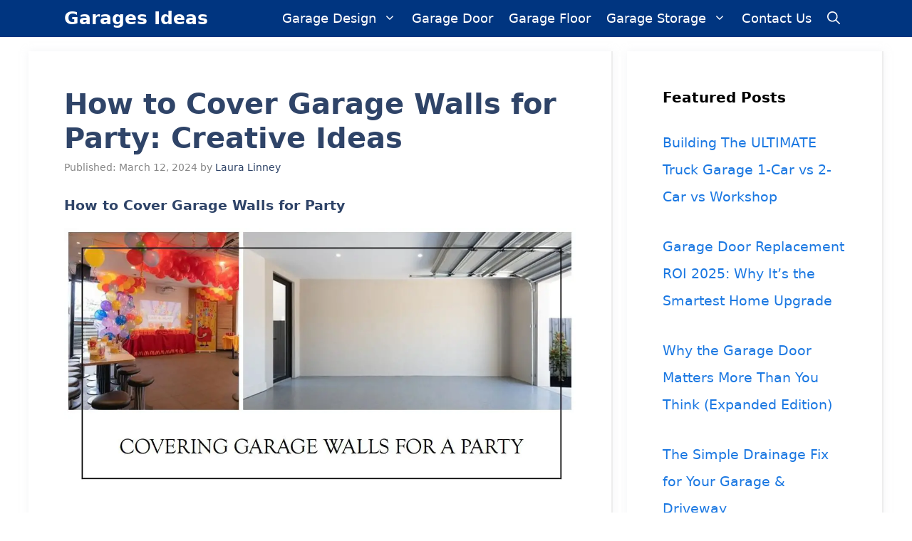

--- FILE ---
content_type: text/html; charset=UTF-8
request_url: https://garagesideas.com/how-to-cover-garage-walls-for-party/
body_size: 27004
content:
<!DOCTYPE html><html lang="en-US" prefix="og: https://ogp.me/ns#"><head><meta charset="UTF-8"/>
<script>var __ezHttpConsent={setByCat:function(src,tagType,attributes,category,force,customSetScriptFn=null){var setScript=function(){if(force||window.ezTcfConsent[category]){if(typeof customSetScriptFn==='function'){customSetScriptFn();}else{var scriptElement=document.createElement(tagType);scriptElement.src=src;attributes.forEach(function(attr){for(var key in attr){if(attr.hasOwnProperty(key)){scriptElement.setAttribute(key,attr[key]);}}});var firstScript=document.getElementsByTagName(tagType)[0];firstScript.parentNode.insertBefore(scriptElement,firstScript);}}};if(force||(window.ezTcfConsent&&window.ezTcfConsent.loaded)){setScript();}else if(typeof getEzConsentData==="function"){getEzConsentData().then(function(ezTcfConsent){if(ezTcfConsent&&ezTcfConsent.loaded){setScript();}else{console.error("cannot get ez consent data");force=true;setScript();}});}else{force=true;setScript();console.error("getEzConsentData is not a function");}},};</script>
<script>var ezTcfConsent=window.ezTcfConsent?window.ezTcfConsent:{loaded:false,store_info:false,develop_and_improve_services:false,measure_ad_performance:false,measure_content_performance:false,select_basic_ads:false,create_ad_profile:false,select_personalized_ads:false,create_content_profile:false,select_personalized_content:false,understand_audiences:false,use_limited_data_to_select_content:false,};function getEzConsentData(){return new Promise(function(resolve){document.addEventListener("ezConsentEvent",function(event){var ezTcfConsent=event.detail.ezTcfConsent;resolve(ezTcfConsent);});});}</script>
<script>if(typeof _setEzCookies!=='function'){function _setEzCookies(ezConsentData){var cookies=window.ezCookieQueue;for(var i=0;i<cookies.length;i++){var cookie=cookies[i];if(ezConsentData&&ezConsentData.loaded&&ezConsentData[cookie.tcfCategory]){document.cookie=cookie.name+"="+cookie.value;}}}}
window.ezCookieQueue=window.ezCookieQueue||[];if(typeof addEzCookies!=='function'){function addEzCookies(arr){window.ezCookieQueue=[...window.ezCookieQueue,...arr];}}
addEzCookies([{name:"ezoab_490570",value:"mod210-c; Path=/; Domain=garagesideas.com; Max-Age=7200",tcfCategory:"store_info",isEzoic:"true",},{name:"ezosuibasgeneris-1",value:"d93c8994-f2d9-4d85-4f2f-086e0fd7b711; Path=/; Domain=garagesideas.com; Expires=Mon, 18 Jan 2027 17:20:03 UTC; Secure; SameSite=None",tcfCategory:"understand_audiences",isEzoic:"true",}]);if(window.ezTcfConsent&&window.ezTcfConsent.loaded){_setEzCookies(window.ezTcfConsent);}else if(typeof getEzConsentData==="function"){getEzConsentData().then(function(ezTcfConsent){if(ezTcfConsent&&ezTcfConsent.loaded){_setEzCookies(window.ezTcfConsent);}else{console.error("cannot get ez consent data");_setEzCookies(window.ezTcfConsent);}});}else{console.error("getEzConsentData is not a function");_setEzCookies(window.ezTcfConsent);}</script><script type="text/javascript" data-ezscrex='false' data-cfasync='false'>window._ezaq = Object.assign({"edge_cache_status":13,"edge_response_time":106,"url":"https://garagesideas.com/how-to-cover-garage-walls-for-party/"}, typeof window._ezaq !== "undefined" ? window._ezaq : {});</script><script type="text/javascript" data-ezscrex='false' data-cfasync='false'>window._ezaq = Object.assign({"ab_test_id":"mod210-c"}, typeof window._ezaq !== "undefined" ? window._ezaq : {});window.__ez=window.__ez||{};window.__ez.tf={};</script><script type="text/javascript" data-ezscrex='false' data-cfasync='false'>window.ezDisableAds = true;</script>
<script data-ezscrex='false' data-cfasync='false' data-pagespeed-no-defer>var __ez=__ez||{};__ez.stms=Date.now();__ez.evt={};__ez.script={};__ez.ck=__ez.ck||{};__ez.template={};__ez.template.isOrig=true;window.__ezScriptHost="//www.ezojs.com";__ez.queue=__ez.queue||function(){var e=0,i=0,t=[],n=!1,o=[],r=[],s=!0,a=function(e,i,n,o,r,s,a){var l=arguments.length>7&&void 0!==arguments[7]?arguments[7]:window,d=this;this.name=e,this.funcName=i,this.parameters=null===n?null:w(n)?n:[n],this.isBlock=o,this.blockedBy=r,this.deleteWhenComplete=s,this.isError=!1,this.isComplete=!1,this.isInitialized=!1,this.proceedIfError=a,this.fWindow=l,this.isTimeDelay=!1,this.process=function(){f("... func = "+e),d.isInitialized=!0,d.isComplete=!0,f("... func.apply: "+e);var i=d.funcName.split("."),n=null,o=this.fWindow||window;i.length>3||(n=3===i.length?o[i[0]][i[1]][i[2]]:2===i.length?o[i[0]][i[1]]:o[d.funcName]),null!=n&&n.apply(null,this.parameters),!0===d.deleteWhenComplete&&delete t[e],!0===d.isBlock&&(f("----- F'D: "+d.name),m())}},l=function(e,i,t,n,o,r,s){var a=arguments.length>7&&void 0!==arguments[7]?arguments[7]:window,l=this;this.name=e,this.path=i,this.async=o,this.defer=r,this.isBlock=t,this.blockedBy=n,this.isInitialized=!1,this.isError=!1,this.isComplete=!1,this.proceedIfError=s,this.fWindow=a,this.isTimeDelay=!1,this.isPath=function(e){return"/"===e[0]&&"/"!==e[1]},this.getSrc=function(e){return void 0!==window.__ezScriptHost&&this.isPath(e)&&"banger.js"!==this.name?window.__ezScriptHost+e:e},this.process=function(){l.isInitialized=!0,f("... file = "+e);var i=this.fWindow?this.fWindow.document:document,t=i.createElement("script");t.src=this.getSrc(this.path),!0===o?t.async=!0:!0===r&&(t.defer=!0),t.onerror=function(){var e={url:window.location.href,name:l.name,path:l.path,user_agent:window.navigator.userAgent};"undefined"!=typeof _ezaq&&(e.pageview_id=_ezaq.page_view_id);var i=encodeURIComponent(JSON.stringify(e)),t=new XMLHttpRequest;t.open("GET","//g.ezoic.net/ezqlog?d="+i,!0),t.send(),f("----- ERR'D: "+l.name),l.isError=!0,!0===l.isBlock&&m()},t.onreadystatechange=t.onload=function(){var e=t.readyState;f("----- F'D: "+l.name),e&&!/loaded|complete/.test(e)||(l.isComplete=!0,!0===l.isBlock&&m())},i.getElementsByTagName("head")[0].appendChild(t)}},d=function(e,i){this.name=e,this.path="",this.async=!1,this.defer=!1,this.isBlock=!1,this.blockedBy=[],this.isInitialized=!0,this.isError=!1,this.isComplete=i,this.proceedIfError=!1,this.isTimeDelay=!1,this.process=function(){}};function c(e,i,n,s,a,d,c,u,f){var m=new l(e,i,n,s,a,d,c,f);!0===u?o[e]=m:r[e]=m,t[e]=m,h(m)}function h(e){!0!==u(e)&&0!=s&&e.process()}function u(e){if(!0===e.isTimeDelay&&!1===n)return f(e.name+" blocked = TIME DELAY!"),!0;if(w(e.blockedBy))for(var i=0;i<e.blockedBy.length;i++){var o=e.blockedBy[i];if(!1===t.hasOwnProperty(o))return f(e.name+" blocked = "+o),!0;if(!0===e.proceedIfError&&!0===t[o].isError)return!1;if(!1===t[o].isComplete)return f(e.name+" blocked = "+o),!0}return!1}function f(e){var i=window.location.href,t=new RegExp("[?&]ezq=([^&#]*)","i").exec(i);"1"===(t?t[1]:null)&&console.debug(e)}function m(){++e>200||(f("let's go"),p(o),p(r))}function p(e){for(var i in e)if(!1!==e.hasOwnProperty(i)){var t=e[i];!0===t.isComplete||u(t)||!0===t.isInitialized||!0===t.isError?!0===t.isError?f(t.name+": error"):!0===t.isComplete?f(t.name+": complete already"):!0===t.isInitialized&&f(t.name+": initialized already"):t.process()}}function w(e){return"[object Array]"==Object.prototype.toString.call(e)}return window.addEventListener("load",(function(){setTimeout((function(){n=!0,f("TDELAY -----"),m()}),5e3)}),!1),{addFile:c,addFileOnce:function(e,i,n,o,r,s,a,l,d){t[e]||c(e,i,n,o,r,s,a,l,d)},addDelayFile:function(e,i){var n=new l(e,i,!1,[],!1,!1,!0);n.isTimeDelay=!0,f(e+" ...  FILE! TDELAY"),r[e]=n,t[e]=n,h(n)},addFunc:function(e,n,s,l,d,c,u,f,m,p){!0===c&&(e=e+"_"+i++);var w=new a(e,n,s,l,d,u,f,p);!0===m?o[e]=w:r[e]=w,t[e]=w,h(w)},addDelayFunc:function(e,i,n){var o=new a(e,i,n,!1,[],!0,!0);o.isTimeDelay=!0,f(e+" ...  FUNCTION! TDELAY"),r[e]=o,t[e]=o,h(o)},items:t,processAll:m,setallowLoad:function(e){s=e},markLoaded:function(e){if(e&&0!==e.length){if(e in t){var i=t[e];!0===i.isComplete?f(i.name+" "+e+": error loaded duplicate"):(i.isComplete=!0,i.isInitialized=!0)}else t[e]=new d(e,!0);f("markLoaded dummyfile: "+t[e].name)}},logWhatsBlocked:function(){for(var e in t)!1!==t.hasOwnProperty(e)&&u(t[e])}}}();__ez.evt.add=function(e,t,n){e.addEventListener?e.addEventListener(t,n,!1):e.attachEvent?e.attachEvent("on"+t,n):e["on"+t]=n()},__ez.evt.remove=function(e,t,n){e.removeEventListener?e.removeEventListener(t,n,!1):e.detachEvent?e.detachEvent("on"+t,n):delete e["on"+t]};__ez.script.add=function(e){var t=document.createElement("script");t.src=e,t.async=!0,t.type="text/javascript",document.getElementsByTagName("head")[0].appendChild(t)};__ez.dot=__ez.dot||{};__ez.queue.addFileOnce('/detroitchicago/boise.js', '/detroitchicago/boise.js?gcb=195-0&cb=5', true, [], true, false, true, false);__ez.queue.addFileOnce('/parsonsmaize/abilene.js', '/parsonsmaize/abilene.js?gcb=195-0&cb=e80eca0cdb', true, [], true, false, true, false);__ez.queue.addFileOnce('/parsonsmaize/mulvane.js', '/parsonsmaize/mulvane.js?gcb=195-0&cb=e75e48eec0', true, ['/parsonsmaize/abilene.js'], true, false, true, false);__ez.queue.addFileOnce('/detroitchicago/birmingham.js', '/detroitchicago/birmingham.js?gcb=195-0&cb=539c47377c', true, ['/parsonsmaize/abilene.js'], true, false, true, false);</script>
<script type="text/javascript">var _ez_send_requests_through_ezoic = true;</script>
<script data-ezscrex="false" type="text/javascript" data-cfasync="false">window._ezaq = Object.assign({"ad_cache_level":0,"adpicker_placement_cnt":0,"ai_placeholder_cache_level":0,"ai_placeholder_placement_cnt":-1,"article_category":"Garage Wall","author":"Laura Linney","domain":"garagesideas.com","domain_id":490570,"ezcache_level":2,"ezcache_skip_code":0,"has_bad_image":0,"has_bad_words":0,"is_sitespeed":0,"lt_cache_level":0,"publish_date":"2024-03-12","response_size":107978,"response_size_orig":102094,"response_time_orig":78,"template_id":5,"url":"https://garagesideas.com/how-to-cover-garage-walls-for-party/","word_count":0,"worst_bad_word_level":0}, typeof window._ezaq !== "undefined" ? window._ezaq : {});__ez.queue.markLoaded('ezaqBaseReady');</script>
<script type='text/javascript' data-ezscrex='false' data-cfasync='false'>
window.ezAnalyticsStatic = true;
window._ez_send_requests_through_ezoic = true;
function analyticsAddScript(script) {
	var ezDynamic = document.createElement('script');
	ezDynamic.type = 'text/javascript';
	ezDynamic.innerHTML = script;
	document.head.appendChild(ezDynamic);
}
function getCookiesWithPrefix() {
    var allCookies = document.cookie.split(';');
    var cookiesWithPrefix = {};

    for (var i = 0; i < allCookies.length; i++) {
        var cookie = allCookies[i].trim();

        for (var j = 0; j < arguments.length; j++) {
            var prefix = arguments[j];
            if (cookie.indexOf(prefix) === 0) {
                var cookieParts = cookie.split('=');
                var cookieName = cookieParts[0];
                var cookieValue = cookieParts.slice(1).join('=');
                cookiesWithPrefix[cookieName] = decodeURIComponent(cookieValue);
                break; // Once matched, no need to check other prefixes
            }
        }
    }

    return cookiesWithPrefix;
}
function productAnalytics() {
	var d = {"pr":[6],"omd5":"61562ea48dc8d4c50854031dba899773","nar":"risk score"};
	d.u = _ezaq.url;
	d.p = _ezaq.page_view_id;
	d.v = _ezaq.visit_uuid;
	d.ab = _ezaq.ab_test_id;
	d.e = JSON.stringify(_ezaq);
	d.ref = document.referrer;
	d.c = getCookiesWithPrefix('active_template', 'ez', 'lp_');
	if(typeof ez_utmParams !== 'undefined') {
		d.utm = ez_utmParams;
	}

	var dataText = JSON.stringify(d);
	var xhr = new XMLHttpRequest();
	xhr.open('POST','//g.ezoic.net/ezais/analytics?cb=1', true);
	xhr.onload = function () {
		if (xhr.status!=200) {
            return;
		}

        if(document.readyState !== 'loading') {
            analyticsAddScript(xhr.response);
            return;
        }

        var eventFunc = function() {
            if(document.readyState === 'loading') {
                return;
            }
            document.removeEventListener('readystatechange', eventFunc, false);
            analyticsAddScript(xhr.response);
        };

        document.addEventListener('readystatechange', eventFunc, false);
	};
	xhr.setRequestHeader('Content-Type','text/plain');
	xhr.send(dataText);
}
__ez.queue.addFunc("productAnalytics", "productAnalytics", null, true, ['ezaqBaseReady'], false, false, false, true);
</script><base href="https://garagesideas.com/how-to-cover-garage-walls-for-party/"/>
	
		<style>img:is([sizes="auto" i], [sizes^="auto," i]) { contain-intrinsic-size: 3000px 1500px }</style>
	<meta name="viewport" content="width=device-width, initial-scale=1"/>
<!-- Search Engine Optimization by Rank Math PRO - https://rankmath.com/ -->
<title>How to Cover Garage Walls for Party: Creative Ideas</title>
<meta name="description" content="These tips on how to cover garage walls for party will help you create the perfect space that everyone will remember."/>
<meta name="robots" content="follow, index, max-snippet:-1, max-video-preview:-1, max-image-preview:large"/>
<link rel="canonical" href="https://garagesideas.com/how-to-cover-garage-walls-for-party/"/>
<meta property="og:locale" content="en_US"/>
<meta property="og:type" content="article"/>
<meta property="og:title" content="How to Cover Garage Walls for Party: Creative Ideas"/>
<meta property="og:description" content="These tips on how to cover garage walls for party will help you create the perfect space that everyone will remember."/>
<meta property="og:url" content="https://garagesideas.com/how-to-cover-garage-walls-for-party/"/>
<meta property="og:site_name" content="Garages Ideas"/>
<meta property="article:author" content="https://www.facebook.com/garagesideas"/>
<meta property="article:tag" content="Cover"/>
<meta property="article:tag" content="Party"/>
<meta property="article:section" content="Garage Wall"/>
<meta property="og:updated_time" content="2024-03-12T14:00:16-04:00"/>
<meta property="og:image" content="https://garagesideas.com/wp-content/uploads/2022/07/how-to-cover-garage-walls-for-party.jpeg"/>
<meta property="og:image:secure_url" content="https://garagesideas.com/wp-content/uploads/2022/07/how-to-cover-garage-walls-for-party.jpeg"/>
<meta property="og:image:width" content="1200"/>
<meta property="og:image:height" content="628"/>
<meta property="og:image:alt" content="how to cover garage walls for party"/>
<meta property="og:image:type" content="image/jpeg"/>
<meta property="article:published_time" content="2024-03-12T08:00:14-04:00"/>
<meta property="article:modified_time" content="2024-03-12T14:00:16-04:00"/>
<meta name="twitter:card" content="summary_large_image"/>
<meta name="twitter:title" content="How to Cover Garage Walls for Party: Creative Ideas"/>
<meta name="twitter:description" content="These tips on how to cover garage walls for party will help you create the perfect space that everyone will remember."/>
<meta name="twitter:creator" content="@lauralinney10"/>
<meta name="twitter:image" content="https://garagesideas.com/wp-content/uploads/2022/07/how-to-cover-garage-walls-for-party.jpeg"/>
<meta name="twitter:label1" content="Written by"/>
<meta name="twitter:data1" content="Laura Linney"/>
<meta name="twitter:label2" content="Time to read"/>
<meta name="twitter:data2" content="17 minutes"/>
<script type="application/ld+json" class="rank-math-schema-pro">{"@context":"https://schema.org","@graph":[{"@type":["Organization","Person"],"@id":"https://garagesideas.com/#person","name":"Garages Ideas","url":"https://garagesideas.com"},{"@type":"WebSite","@id":"https://garagesideas.com/#website","url":"https://garagesideas.com","name":"Garages Ideas","publisher":{"@id":"https://garagesideas.com/#person"},"inLanguage":"en-US"},{"@type":"ImageObject","@id":"https://garagesideas.com/wp-content/uploads/2022/07/how-to-cover-garage-walls-for-party.jpeg","url":"https://garagesideas.com/wp-content/uploads/2022/07/how-to-cover-garage-walls-for-party.jpeg","width":"1200","height":"628","caption":"how to cover garage walls for party","inLanguage":"en-US"},{"@type":"WebPage","@id":"https://garagesideas.com/how-to-cover-garage-walls-for-party/#webpage","url":"https://garagesideas.com/how-to-cover-garage-walls-for-party/","name":"How to Cover Garage Walls for Party: Creative Ideas","datePublished":"2024-03-12T08:00:14-04:00","dateModified":"2024-03-12T14:00:16-04:00","isPartOf":{"@id":"https://garagesideas.com/#website"},"primaryImageOfPage":{"@id":"https://garagesideas.com/wp-content/uploads/2022/07/how-to-cover-garage-walls-for-party.jpeg"},"inLanguage":"en-US"},{"@type":"Person","@id":"https://garagesideas.com/author/laura/","name":"Laura Linney","url":"https://garagesideas.com/author/laura/","image":{"@type":"ImageObject","@id":"https://secure.gravatar.com/avatar/7ae891771bb53f906c1558cda60a87db128847df52bedbd68d922f95a83235bf?s=96&amp;r=g","url":"https://secure.gravatar.com/avatar/7ae891771bb53f906c1558cda60a87db128847df52bedbd68d922f95a83235bf?s=96&amp;r=g","caption":"Laura Linney","inLanguage":"en-US"},"sameAs":["https://garagesideas.com","https://www.facebook.com/garagesideas","https://twitter.com/https://twitter.com/lauralinney10"]},{"@type":"NewsArticle","headline":"How to Cover Garage Walls for Party: Creative Ideas","keywords":"how to cover garage walls for party","datePublished":"2024-03-12T08:00:14-04:00","dateModified":"2024-03-12T14:00:16-04:00","articleSection":"Garage Wall","author":{"@id":"https://garagesideas.com/author/laura/","name":"Laura Linney"},"publisher":{"@id":"https://garagesideas.com/#person"},"description":"These tips on how to cover garage walls for party will help you create the perfect space that everyone will remember.","copyrightYear":"2024","copyrightHolder":{"@id":"https://garagesideas.com/#person"},"name":"How to Cover Garage Walls for Party: Creative Ideas","@id":"https://garagesideas.com/how-to-cover-garage-walls-for-party/#richSnippet","isPartOf":{"@id":"https://garagesideas.com/how-to-cover-garage-walls-for-party/#webpage"},"image":{"@id":"https://garagesideas.com/wp-content/uploads/2022/07/how-to-cover-garage-walls-for-party.jpeg"},"inLanguage":"en-US","mainEntityOfPage":{"@id":"https://garagesideas.com/how-to-cover-garage-walls-for-party/#webpage"}}]}</script>
<!-- /Rank Math WordPress SEO plugin -->

<script>
window._wpemojiSettings = {"baseUrl":"https:\/\/s.w.org\/images\/core\/emoji\/16.0.1\/72x72\/","ext":".png","svgUrl":"https:\/\/s.w.org\/images\/core\/emoji\/16.0.1\/svg\/","svgExt":".svg","source":{"concatemoji":"https:\/\/garagesideas.com\/wp-includes\/js\/wp-emoji-release.min.js?ver=6.8.3"}};
/*! This file is auto-generated */
!function(s,n){var o,i,e;function c(e){try{var t={supportTests:e,timestamp:(new Date).valueOf()};sessionStorage.setItem(o,JSON.stringify(t))}catch(e){}}function p(e,t,n){e.clearRect(0,0,e.canvas.width,e.canvas.height),e.fillText(t,0,0);var t=new Uint32Array(e.getImageData(0,0,e.canvas.width,e.canvas.height).data),a=(e.clearRect(0,0,e.canvas.width,e.canvas.height),e.fillText(n,0,0),new Uint32Array(e.getImageData(0,0,e.canvas.width,e.canvas.height).data));return t.every(function(e,t){return e===a[t]})}function u(e,t){e.clearRect(0,0,e.canvas.width,e.canvas.height),e.fillText(t,0,0);for(var n=e.getImageData(16,16,1,1),a=0;a<n.data.length;a++)if(0!==n.data[a])return!1;return!0}function f(e,t,n,a){switch(t){case"flag":return n(e,"\ud83c\udff3\ufe0f\u200d\u26a7\ufe0f","\ud83c\udff3\ufe0f\u200b\u26a7\ufe0f")?!1:!n(e,"\ud83c\udde8\ud83c\uddf6","\ud83c\udde8\u200b\ud83c\uddf6")&&!n(e,"\ud83c\udff4\udb40\udc67\udb40\udc62\udb40\udc65\udb40\udc6e\udb40\udc67\udb40\udc7f","\ud83c\udff4\u200b\udb40\udc67\u200b\udb40\udc62\u200b\udb40\udc65\u200b\udb40\udc6e\u200b\udb40\udc67\u200b\udb40\udc7f");case"emoji":return!a(e,"\ud83e\udedf")}return!1}function g(e,t,n,a){var r="undefined"!=typeof WorkerGlobalScope&&self instanceof WorkerGlobalScope?new OffscreenCanvas(300,150):s.createElement("canvas"),o=r.getContext("2d",{willReadFrequently:!0}),i=(o.textBaseline="top",o.font="600 32px Arial",{});return e.forEach(function(e){i[e]=t(o,e,n,a)}),i}function t(e){var t=s.createElement("script");t.src=e,t.defer=!0,s.head.appendChild(t)}"undefined"!=typeof Promise&&(o="wpEmojiSettingsSupports",i=["flag","emoji"],n.supports={everything:!0,everythingExceptFlag:!0},e=new Promise(function(e){s.addEventListener("DOMContentLoaded",e,{once:!0})}),new Promise(function(t){var n=function(){try{var e=JSON.parse(sessionStorage.getItem(o));if("object"==typeof e&&"number"==typeof e.timestamp&&(new Date).valueOf()<e.timestamp+604800&&"object"==typeof e.supportTests)return e.supportTests}catch(e){}return null}();if(!n){if("undefined"!=typeof Worker&&"undefined"!=typeof OffscreenCanvas&&"undefined"!=typeof URL&&URL.createObjectURL&&"undefined"!=typeof Blob)try{var e="postMessage("+g.toString()+"("+[JSON.stringify(i),f.toString(),p.toString(),u.toString()].join(",")+"));",a=new Blob([e],{type:"text/javascript"}),r=new Worker(URL.createObjectURL(a),{name:"wpTestEmojiSupports"});return void(r.onmessage=function(e){c(n=e.data),r.terminate(),t(n)})}catch(e){}c(n=g(i,f,p,u))}t(n)}).then(function(e){for(var t in e)n.supports[t]=e[t],n.supports.everything=n.supports.everything&&n.supports[t],"flag"!==t&&(n.supports.everythingExceptFlag=n.supports.everythingExceptFlag&&n.supports[t]);n.supports.everythingExceptFlag=n.supports.everythingExceptFlag&&!n.supports.flag,n.DOMReady=!1,n.readyCallback=function(){n.DOMReady=!0}}).then(function(){return e}).then(function(){var e;n.supports.everything||(n.readyCallback(),(e=n.source||{}).concatemoji?t(e.concatemoji):e.wpemoji&&e.twemoji&&(t(e.twemoji),t(e.wpemoji)))}))}((window,document),window._wpemojiSettings);
</script>
<style id="wp-emoji-styles-inline-css">

	img.wp-smiley, img.emoji {
		display: inline !important;
		border: none !important;
		box-shadow: none !important;
		height: 1em !important;
		width: 1em !important;
		margin: 0 0.07em !important;
		vertical-align: -0.1em !important;
		background: none !important;
		padding: 0 !important;
	}
</style>
<link rel="stylesheet" id="wp-block-library-css" href="https://garagesideas.com/wp-includes/css/dist/block-library/style.min.css?ver=6.8.3" media="all"/>
<style id="classic-theme-styles-inline-css">
/*! This file is auto-generated */
.wp-block-button__link{color:#fff;background-color:#32373c;border-radius:9999px;box-shadow:none;text-decoration:none;padding:calc(.667em + 2px) calc(1.333em + 2px);font-size:1.125em}.wp-block-file__button{background:#32373c;color:#fff;text-decoration:none}
</style>
<style id="global-styles-inline-css">
:root{--wp--preset--aspect-ratio--square: 1;--wp--preset--aspect-ratio--4-3: 4/3;--wp--preset--aspect-ratio--3-4: 3/4;--wp--preset--aspect-ratio--3-2: 3/2;--wp--preset--aspect-ratio--2-3: 2/3;--wp--preset--aspect-ratio--16-9: 16/9;--wp--preset--aspect-ratio--9-16: 9/16;--wp--preset--color--black: #000000;--wp--preset--color--cyan-bluish-gray: #abb8c3;--wp--preset--color--white: #ffffff;--wp--preset--color--pale-pink: #f78da7;--wp--preset--color--vivid-red: #cf2e2e;--wp--preset--color--luminous-vivid-orange: #ff6900;--wp--preset--color--luminous-vivid-amber: #fcb900;--wp--preset--color--light-green-cyan: #7bdcb5;--wp--preset--color--vivid-green-cyan: #00d084;--wp--preset--color--pale-cyan-blue: #8ed1fc;--wp--preset--color--vivid-cyan-blue: #0693e3;--wp--preset--color--vivid-purple: #9b51e0;--wp--preset--color--contrast: var(--contrast);--wp--preset--color--contrast-2: var(--contrast-2);--wp--preset--color--contrast-3: var(--contrast-3);--wp--preset--color--base: var(--base);--wp--preset--color--base-2: var(--base-2);--wp--preset--color--base-3: var(--base-3);--wp--preset--color--accent: var(--accent);--wp--preset--color--accent-2: var(--accent-2);--wp--preset--color--accent-hover: var(--accent-hover);--wp--preset--gradient--vivid-cyan-blue-to-vivid-purple: linear-gradient(135deg,rgba(6,147,227,1) 0%,rgb(155,81,224) 100%);--wp--preset--gradient--light-green-cyan-to-vivid-green-cyan: linear-gradient(135deg,rgb(122,220,180) 0%,rgb(0,208,130) 100%);--wp--preset--gradient--luminous-vivid-amber-to-luminous-vivid-orange: linear-gradient(135deg,rgba(252,185,0,1) 0%,rgba(255,105,0,1) 100%);--wp--preset--gradient--luminous-vivid-orange-to-vivid-red: linear-gradient(135deg,rgba(255,105,0,1) 0%,rgb(207,46,46) 100%);--wp--preset--gradient--very-light-gray-to-cyan-bluish-gray: linear-gradient(135deg,rgb(238,238,238) 0%,rgb(169,184,195) 100%);--wp--preset--gradient--cool-to-warm-spectrum: linear-gradient(135deg,rgb(74,234,220) 0%,rgb(151,120,209) 20%,rgb(207,42,186) 40%,rgb(238,44,130) 60%,rgb(251,105,98) 80%,rgb(254,248,76) 100%);--wp--preset--gradient--blush-light-purple: linear-gradient(135deg,rgb(255,206,236) 0%,rgb(152,150,240) 100%);--wp--preset--gradient--blush-bordeaux: linear-gradient(135deg,rgb(254,205,165) 0%,rgb(254,45,45) 50%,rgb(107,0,62) 100%);--wp--preset--gradient--luminous-dusk: linear-gradient(135deg,rgb(255,203,112) 0%,rgb(199,81,192) 50%,rgb(65,88,208) 100%);--wp--preset--gradient--pale-ocean: linear-gradient(135deg,rgb(255,245,203) 0%,rgb(182,227,212) 50%,rgb(51,167,181) 100%);--wp--preset--gradient--electric-grass: linear-gradient(135deg,rgb(202,248,128) 0%,rgb(113,206,126) 100%);--wp--preset--gradient--midnight: linear-gradient(135deg,rgb(2,3,129) 0%,rgb(40,116,252) 100%);--wp--preset--font-size--small: 13px;--wp--preset--font-size--medium: 20px;--wp--preset--font-size--large: 36px;--wp--preset--font-size--x-large: 42px;--wp--preset--spacing--20: 0.44rem;--wp--preset--spacing--30: 0.67rem;--wp--preset--spacing--40: 1rem;--wp--preset--spacing--50: 1.5rem;--wp--preset--spacing--60: 2.25rem;--wp--preset--spacing--70: 3.38rem;--wp--preset--spacing--80: 5.06rem;--wp--preset--shadow--natural: 6px 6px 9px rgba(0, 0, 0, 0.2);--wp--preset--shadow--deep: 12px 12px 50px rgba(0, 0, 0, 0.4);--wp--preset--shadow--sharp: 6px 6px 0px rgba(0, 0, 0, 0.2);--wp--preset--shadow--outlined: 6px 6px 0px -3px rgba(255, 255, 255, 1), 6px 6px rgba(0, 0, 0, 1);--wp--preset--shadow--crisp: 6px 6px 0px rgba(0, 0, 0, 1);}:where(.is-layout-flex){gap: 0.5em;}:where(.is-layout-grid){gap: 0.5em;}body .is-layout-flex{display: flex;}.is-layout-flex{flex-wrap: wrap;align-items: center;}.is-layout-flex > :is(*, div){margin: 0;}body .is-layout-grid{display: grid;}.is-layout-grid > :is(*, div){margin: 0;}:where(.wp-block-columns.is-layout-flex){gap: 2em;}:where(.wp-block-columns.is-layout-grid){gap: 2em;}:where(.wp-block-post-template.is-layout-flex){gap: 1.25em;}:where(.wp-block-post-template.is-layout-grid){gap: 1.25em;}.has-black-color{color: var(--wp--preset--color--black) !important;}.has-cyan-bluish-gray-color{color: var(--wp--preset--color--cyan-bluish-gray) !important;}.has-white-color{color: var(--wp--preset--color--white) !important;}.has-pale-pink-color{color: var(--wp--preset--color--pale-pink) !important;}.has-vivid-red-color{color: var(--wp--preset--color--vivid-red) !important;}.has-luminous-vivid-orange-color{color: var(--wp--preset--color--luminous-vivid-orange) !important;}.has-luminous-vivid-amber-color{color: var(--wp--preset--color--luminous-vivid-amber) !important;}.has-light-green-cyan-color{color: var(--wp--preset--color--light-green-cyan) !important;}.has-vivid-green-cyan-color{color: var(--wp--preset--color--vivid-green-cyan) !important;}.has-pale-cyan-blue-color{color: var(--wp--preset--color--pale-cyan-blue) !important;}.has-vivid-cyan-blue-color{color: var(--wp--preset--color--vivid-cyan-blue) !important;}.has-vivid-purple-color{color: var(--wp--preset--color--vivid-purple) !important;}.has-black-background-color{background-color: var(--wp--preset--color--black) !important;}.has-cyan-bluish-gray-background-color{background-color: var(--wp--preset--color--cyan-bluish-gray) !important;}.has-white-background-color{background-color: var(--wp--preset--color--white) !important;}.has-pale-pink-background-color{background-color: var(--wp--preset--color--pale-pink) !important;}.has-vivid-red-background-color{background-color: var(--wp--preset--color--vivid-red) !important;}.has-luminous-vivid-orange-background-color{background-color: var(--wp--preset--color--luminous-vivid-orange) !important;}.has-luminous-vivid-amber-background-color{background-color: var(--wp--preset--color--luminous-vivid-amber) !important;}.has-light-green-cyan-background-color{background-color: var(--wp--preset--color--light-green-cyan) !important;}.has-vivid-green-cyan-background-color{background-color: var(--wp--preset--color--vivid-green-cyan) !important;}.has-pale-cyan-blue-background-color{background-color: var(--wp--preset--color--pale-cyan-blue) !important;}.has-vivid-cyan-blue-background-color{background-color: var(--wp--preset--color--vivid-cyan-blue) !important;}.has-vivid-purple-background-color{background-color: var(--wp--preset--color--vivid-purple) !important;}.has-black-border-color{border-color: var(--wp--preset--color--black) !important;}.has-cyan-bluish-gray-border-color{border-color: var(--wp--preset--color--cyan-bluish-gray) !important;}.has-white-border-color{border-color: var(--wp--preset--color--white) !important;}.has-pale-pink-border-color{border-color: var(--wp--preset--color--pale-pink) !important;}.has-vivid-red-border-color{border-color: var(--wp--preset--color--vivid-red) !important;}.has-luminous-vivid-orange-border-color{border-color: var(--wp--preset--color--luminous-vivid-orange) !important;}.has-luminous-vivid-amber-border-color{border-color: var(--wp--preset--color--luminous-vivid-amber) !important;}.has-light-green-cyan-border-color{border-color: var(--wp--preset--color--light-green-cyan) !important;}.has-vivid-green-cyan-border-color{border-color: var(--wp--preset--color--vivid-green-cyan) !important;}.has-pale-cyan-blue-border-color{border-color: var(--wp--preset--color--pale-cyan-blue) !important;}.has-vivid-cyan-blue-border-color{border-color: var(--wp--preset--color--vivid-cyan-blue) !important;}.has-vivid-purple-border-color{border-color: var(--wp--preset--color--vivid-purple) !important;}.has-vivid-cyan-blue-to-vivid-purple-gradient-background{background: var(--wp--preset--gradient--vivid-cyan-blue-to-vivid-purple) !important;}.has-light-green-cyan-to-vivid-green-cyan-gradient-background{background: var(--wp--preset--gradient--light-green-cyan-to-vivid-green-cyan) !important;}.has-luminous-vivid-amber-to-luminous-vivid-orange-gradient-background{background: var(--wp--preset--gradient--luminous-vivid-amber-to-luminous-vivid-orange) !important;}.has-luminous-vivid-orange-to-vivid-red-gradient-background{background: var(--wp--preset--gradient--luminous-vivid-orange-to-vivid-red) !important;}.has-very-light-gray-to-cyan-bluish-gray-gradient-background{background: var(--wp--preset--gradient--very-light-gray-to-cyan-bluish-gray) !important;}.has-cool-to-warm-spectrum-gradient-background{background: var(--wp--preset--gradient--cool-to-warm-spectrum) !important;}.has-blush-light-purple-gradient-background{background: var(--wp--preset--gradient--blush-light-purple) !important;}.has-blush-bordeaux-gradient-background{background: var(--wp--preset--gradient--blush-bordeaux) !important;}.has-luminous-dusk-gradient-background{background: var(--wp--preset--gradient--luminous-dusk) !important;}.has-pale-ocean-gradient-background{background: var(--wp--preset--gradient--pale-ocean) !important;}.has-electric-grass-gradient-background{background: var(--wp--preset--gradient--electric-grass) !important;}.has-midnight-gradient-background{background: var(--wp--preset--gradient--midnight) !important;}.has-small-font-size{font-size: var(--wp--preset--font-size--small) !important;}.has-medium-font-size{font-size: var(--wp--preset--font-size--medium) !important;}.has-large-font-size{font-size: var(--wp--preset--font-size--large) !important;}.has-x-large-font-size{font-size: var(--wp--preset--font-size--x-large) !important;}
:where(.wp-block-post-template.is-layout-flex){gap: 1.25em;}:where(.wp-block-post-template.is-layout-grid){gap: 1.25em;}
:where(.wp-block-columns.is-layout-flex){gap: 2em;}:where(.wp-block-columns.is-layout-grid){gap: 2em;}
:root :where(.wp-block-pullquote){font-size: 1.5em;line-height: 1.6;}
</style>
<link rel="stylesheet" id="wp-show-posts-css" href="https://garagesideas.com/wp-content/plugins/wp-show-posts/css/wp-show-posts-min.css?ver=1.1.6" media="all"/>
<link rel="stylesheet" id="generate-comments-css" href="https://garagesideas.com/wp-content/themes/generatepress/assets/css/components/comments.min.css?ver=3.6.0" media="all"/>
<link rel="stylesheet" id="generate-widget-areas-css" href="https://garagesideas.com/wp-content/themes/generatepress/assets/css/components/widget-areas.min.css?ver=3.6.0" media="all"/>
<link rel="stylesheet" id="generate-style-css" href="https://garagesideas.com/wp-content/themes/generatepress/assets/css/main.min.css?ver=3.6.0" media="all"/>
<style id="generate-style-inline-css">
body{background-color:#fff;color:var(--contrast);}a{color:#1b78e2;}a:hover, a:focus, a:active{color:var(--accent-hover);}.wp-block-group__inner-container{max-width:1200px;margin-left:auto;margin-right:auto;}.site-header .header-image{width:70px;}:root{--contrast:#212121;--contrast-2:#2f4468;--contrast-3:#878787;--base:#fafafa;--base-2:#f7f8f9;--base-3:#ffffff;--accent:#242226;--accent-2:#1b78e2;--accent-hover:#35343a;}:root .has-contrast-color{color:var(--contrast);}:root .has-contrast-background-color{background-color:var(--contrast);}:root .has-contrast-2-color{color:var(--contrast-2);}:root .has-contrast-2-background-color{background-color:var(--contrast-2);}:root .has-contrast-3-color{color:var(--contrast-3);}:root .has-contrast-3-background-color{background-color:var(--contrast-3);}:root .has-base-color{color:var(--base);}:root .has-base-background-color{background-color:var(--base);}:root .has-base-2-color{color:var(--base-2);}:root .has-base-2-background-color{background-color:var(--base-2);}:root .has-base-3-color{color:var(--base-3);}:root .has-base-3-background-color{background-color:var(--base-3);}:root .has-accent-color{color:var(--accent);}:root .has-accent-background-color{background-color:var(--accent);}:root .has-accent-2-color{color:var(--accent-2);}:root .has-accent-2-background-color{background-color:var(--accent-2);}:root .has-accent-hover-color{color:var(--accent-hover);}:root .has-accent-hover-background-color{background-color:var(--accent-hover);}.gp-modal:not(.gp-modal--open):not(.gp-modal--transition){display:none;}.gp-modal--transition:not(.gp-modal--open){pointer-events:none;}.gp-modal-overlay:not(.gp-modal-overlay--open):not(.gp-modal--transition){display:none;}.gp-modal__overlay{display:none;position:fixed;top:0;left:0;right:0;bottom:0;background:rgba(0,0,0,0.2);display:flex;justify-content:center;align-items:center;z-index:10000;backdrop-filter:blur(3px);transition:opacity 500ms ease;opacity:0;}.gp-modal--open:not(.gp-modal--transition) .gp-modal__overlay{opacity:1;}.gp-modal__container{max-width:100%;max-height:100vh;transform:scale(0.9);transition:transform 500ms ease;padding:0 10px;}.gp-modal--open:not(.gp-modal--transition) .gp-modal__container{transform:scale(1);}.search-modal-fields{display:flex;}.gp-search-modal .gp-modal__overlay{align-items:flex-start;padding-top:25vh;background:var(--gp-search-modal-overlay-bg-color);}.search-modal-form{width:500px;max-width:100%;background-color:var(--gp-search-modal-bg-color);color:var(--gp-search-modal-text-color);}.search-modal-form .search-field, .search-modal-form .search-field:focus{width:100%;height:60px;background-color:transparent;border:0;appearance:none;color:currentColor;}.search-modal-fields button, .search-modal-fields button:active, .search-modal-fields button:focus, .search-modal-fields button:hover{background-color:transparent;border:0;color:currentColor;width:60px;}body, button, input, select, textarea{font-size:16px;}.widget-title{font-weight:600;}button:not(.menu-toggle),html input[type="button"],input[type="reset"],input[type="submit"],.button,.wp-block-button .wp-block-button__link{font-size:15px;}h1{font-weight:600;font-size:40px;}h2{font-weight:600;font-size:30px;}h3{font-weight:400;font-size:25px;}.main-navigation a, .main-navigation .menu-toggle, .main-navigation .menu-bar-items{font-weight:400;font-size:18px;}.main-navigation .main-nav ul ul li a{font-size:17px;}.top-bar{background-color:#636363;color:#ffffff;}.top-bar a{color:#ffffff;}.top-bar a:hover{color:#303030;}.site-header{background-color:#ffffff;color:#3a3a3a;}.site-header a{color:#3a3a3a;}.main-title a,.main-title a:hover{color:var(--base-3);}.site-description{color:#757575;}.main-navigation,.main-navigation ul ul{background-color:#003580;}.main-navigation .main-nav ul li a, .main-navigation .menu-toggle, .main-navigation .menu-bar-items{color:var(--base-3);}.main-navigation .main-nav ul li:not([class*="current-menu-"]):hover > a, .main-navigation .main-nav ul li:not([class*="current-menu-"]):focus > a, .main-navigation .main-nav ul li.sfHover:not([class*="current-menu-"]) > a, .main-navigation .menu-bar-item:hover > a, .main-navigation .menu-bar-item.sfHover > a{color:var(--base-3);background-color:#007bff;}button.menu-toggle:hover,button.menu-toggle:focus{color:var(--base-3);}.main-navigation .main-nav ul li[class*="current-menu-"] > a{color:var(--base-3);background-color:var(--accent-2);}.navigation-search input[type="search"],.navigation-search input[type="search"]:active, .navigation-search input[type="search"]:focus, .main-navigation .main-nav ul li.search-item.active > a, .main-navigation .menu-bar-items .search-item.active > a{color:var(--base-3);background-color:#007bff;}.main-navigation ul ul{background-color:#003580;}.separate-containers .inside-article, .separate-containers .comments-area, .separate-containers .page-header, .one-container .container, .separate-containers .paging-navigation, .inside-page-header{background-color:#fff;}.inside-article a,.paging-navigation a,.comments-area a,.page-header a{color:var(--accent-2);}.inside-article a:hover,.paging-navigation a:hover,.comments-area a:hover,.page-header a:hover{color:var(--accent-hover);}.entry-title a{color:var(--contrast-2);}.entry-title a:hover{color:var(--accent-hover);}.entry-meta{color:var(--contrast-3);}.entry-meta a{color:var(--contrast-2);}.entry-meta a:hover{color:var(--accent-hover);}h1{color:var(--contrast-2);}h2{color:var(--contrast-2);}h3{color:#000000;}.sidebar .widget{background-color:#ffffff;}.sidebar .widget a{color:var(--accent-2);}.sidebar .widget a:hover{color:var(--accent-hover);}.sidebar .widget .widget-title{color:#000000;}.footer-widgets{color:var(--base-3);background-color:#003580;}.footer-widgets a{color:var(--base-3);}.footer-widgets a:hover{color:var(--base-3);}.footer-widgets .widget-title{color:var(--base-2);}.site-info{color:var(--base-2);background-color:#003580;}.site-info a{color:var(--base-3);}.site-info a:hover{color:var(--accent-2);}.footer-bar .widget_nav_menu .current-menu-item a{color:var(--accent-2);}input[type="text"],input[type="email"],input[type="url"],input[type="password"],input[type="search"],input[type="tel"],input[type="number"],textarea,select{color:var(--contrast);background-color:#fafafa;border-color:var(--contrast);}input[type="text"]:focus,input[type="email"]:focus,input[type="url"]:focus,input[type="password"]:focus,input[type="search"]:focus,input[type="tel"]:focus,input[type="number"]:focus,textarea:focus,select:focus{color:var(--contrast-3);background-color:#ffffff;border-color:var(--contrast-3);}button,html input[type="button"],input[type="reset"],input[type="submit"],a.button,a.wp-block-button__link:not(.has-background){color:#ffffff;background-color:var(--accent);}button:hover,html input[type="button"]:hover,input[type="reset"]:hover,input[type="submit"]:hover,a.button:hover,button:focus,html input[type="button"]:focus,input[type="reset"]:focus,input[type="submit"]:focus,a.button:focus,a.wp-block-button__link:not(.has-background):active,a.wp-block-button__link:not(.has-background):focus,a.wp-block-button__link:not(.has-background):hover{color:#ffffff;background-color:var(--accent-hover);}a.generate-back-to-top{background-color:rgba( 0,0,0,0.4 );color:#ffffff;}a.generate-back-to-top:hover,a.generate-back-to-top:focus{background-color:rgba( 0,0,0,0.6 );color:#ffffff;}:root{--gp-search-modal-bg-color:var(--base-3);--gp-search-modal-text-color:var(--contrast);--gp-search-modal-overlay-bg-color:rgba(0,0,0,0.2);}@media (max-width: 768px){.main-navigation .menu-bar-item:hover > a, .main-navigation .menu-bar-item.sfHover > a{background:none;color:var(--base-3);}}.inside-top-bar{padding:10px;}.inside-header{padding:40px;}.nav-below-header .main-navigation .inside-navigation.grid-container, .nav-above-header .main-navigation .inside-navigation.grid-container{padding:0px 29px 0px 29px;}.separate-containers .inside-article, .separate-containers .comments-area, .separate-containers .page-header, .separate-containers .paging-navigation, .one-container .site-content, .inside-page-header{padding:50px;}.site-main .wp-block-group__inner-container{padding:50px;}.separate-containers .paging-navigation{padding-top:20px;padding-bottom:20px;}.entry-content .alignwide, body:not(.no-sidebar) .entry-content .alignfull{margin-left:-50px;width:calc(100% + 100px);max-width:calc(100% + 100px);}.one-container.right-sidebar .site-main,.one-container.both-right .site-main{margin-right:50px;}.one-container.left-sidebar .site-main,.one-container.both-left .site-main{margin-left:50px;}.one-container.both-sidebars .site-main{margin:0px 50px 0px 50px;}.one-container.archive .post:not(:last-child):not(.is-loop-template-item), .one-container.blog .post:not(:last-child):not(.is-loop-template-item){padding-bottom:50px;}.main-navigation .main-nav ul li a,.menu-toggle,.main-navigation .menu-bar-item > a{padding-left:11px;padding-right:11px;line-height:52px;}.main-navigation .main-nav ul ul li a{padding:10px 11px 10px 11px;}.main-navigation ul ul{width:174px;}.navigation-search input[type="search"]{height:52px;}.rtl .menu-item-has-children .dropdown-menu-toggle{padding-left:11px;}.menu-item-has-children .dropdown-menu-toggle{padding-right:11px;}.rtl .main-navigation .main-nav ul li.menu-item-has-children > a{padding-right:11px;}.widget-area .widget{padding:50px;}.inside-site-info{padding:20px;}@media (max-width:768px){.separate-containers .inside-article, .separate-containers .comments-area, .separate-containers .page-header, .separate-containers .paging-navigation, .one-container .site-content, .inside-page-header{padding:30px;}.site-main .wp-block-group__inner-container{padding:30px;}.inside-site-info{padding-right:10px;padding-left:10px;}.entry-content .alignwide, body:not(.no-sidebar) .entry-content .alignfull{margin-left:-30px;width:calc(100% + 60px);max-width:calc(100% + 60px);}.one-container .site-main .paging-navigation{margin-bottom:20px;}}/* End cached CSS */.is-right-sidebar{width:30%;}.is-left-sidebar{width:15%;}.site-content .content-area{width:70%;}@media (max-width: 768px){.main-navigation .menu-toggle,.sidebar-nav-mobile:not(#sticky-placeholder){display:block;}.main-navigation ul,.gen-sidebar-nav,.main-navigation:not(.slideout-navigation):not(.toggled) .main-nav > ul,.has-inline-mobile-toggle #site-navigation .inside-navigation > *:not(.navigation-search):not(.main-nav){display:none;}.nav-align-right .inside-navigation,.nav-align-center .inside-navigation{justify-content:space-between;}}
.dynamic-author-image-rounded{border-radius:100%;}.dynamic-featured-image, .dynamic-author-image{vertical-align:middle;}.one-container.blog .dynamic-content-template:not(:last-child), .one-container.archive .dynamic-content-template:not(:last-child){padding-bottom:0px;}.dynamic-entry-excerpt > p:last-child{margin-bottom:0px;}
.main-navigation .main-nav ul li a,.menu-toggle,.main-navigation .menu-bar-item > a{transition: line-height 300ms ease}.main-navigation.toggled .main-nav > ul{background-color: #003580}.sticky-enabled .gen-sidebar-nav.is_stuck .main-navigation {margin-bottom: 0px;}.sticky-enabled .gen-sidebar-nav.is_stuck {z-index: 500;}.sticky-enabled .main-navigation.is_stuck {box-shadow: 0 2px 2px -2px rgba(0, 0, 0, .2);}.navigation-stick:not(.gen-sidebar-nav) {left: 0;right: 0;width: 100% !important;}.nav-float-right .navigation-stick {width: 100% !important;left: 0;}.nav-float-right .navigation-stick .navigation-branding {margin-right: auto;}.main-navigation.has-sticky-branding:not(.grid-container) .inside-navigation:not(.grid-container) .navigation-branding{margin-left: 10px;}
</style>
<link rel="stylesheet" id="generate-navigation-branding-css" href="https://garagesideas.com/wp-content/plugins/gp-premium/menu-plus/functions/css/navigation-branding-flex.min.css?ver=2.5.5" media="all"/>
<style id="generate-navigation-branding-inline-css">
@media (max-width: 768px){.site-header, #site-navigation, #sticky-navigation{display:none !important;opacity:0.0;}#mobile-header{display:block !important;width:100% !important;}#mobile-header .main-nav > ul{display:none;}#mobile-header.toggled .main-nav > ul, #mobile-header .menu-toggle, #mobile-header .mobile-bar-items{display:block;}#mobile-header .main-nav{-ms-flex:0 0 100%;flex:0 0 100%;-webkit-box-ordinal-group:5;-ms-flex-order:4;order:4;}}.main-navigation.has-branding .inside-navigation.grid-container, .main-navigation.has-branding.grid-container .inside-navigation:not(.grid-container){padding:0px 50px 0px 50px;}.main-navigation.has-branding:not(.grid-container) .inside-navigation:not(.grid-container) .navigation-branding{margin-left:10px;}.navigation-branding img, .site-logo.mobile-header-logo img{height:52px;width:auto;}.navigation-branding .main-title{line-height:52px;}@media (max-width: 768px){.main-navigation.has-branding.nav-align-center .menu-bar-items, .main-navigation.has-sticky-branding.navigation-stick.nav-align-center .menu-bar-items{margin-left:auto;}.navigation-branding{margin-right:auto;margin-left:10px;}.navigation-branding .main-title, .mobile-header-navigation .site-logo{margin-left:10px;}.main-navigation.has-branding .inside-navigation.grid-container{padding:0px;}}
</style>
<script src="https://garagesideas.com/wp-includes/js/jquery/jquery.min.js?ver=3.7.1" id="jquery-core-js"></script>
<link rel="https://api.w.org/" href="https://garagesideas.com/wp-json/"/><link rel="alternate" title="JSON" type="application/json" href="https://garagesideas.com/wp-json/wp/v2/posts/813"/><link rel="alternate" title="oEmbed (JSON)" type="application/json+oembed" href="https://garagesideas.com/wp-json/oembed/1.0/embed?url=https%3A%2F%2Fgaragesideas.com%2Fhow-to-cover-garage-walls-for-party%2F"/>
<link rel="alternate" title="oEmbed (XML)" type="text/xml+oembed" href="https://garagesideas.com/wp-json/oembed/1.0/embed?url=https%3A%2F%2Fgaragesideas.com%2Fhow-to-cover-garage-walls-for-party%2F&amp;format=xml"/>
<script async="" src="https://fundingchoicesmessages.google.com/i/pub-5698680506801238?ers=1" nonce="dHGH1jS-LqM2-xo5e8Gq0Q"></script><script nonce="dHGH1jS-LqM2-xo5e8Gq0Q">(function() {function signalGooglefcPresent() {if (!window.frames['googlefcPresent']) {if (document.body) {const iframe = document.createElement('iframe'); iframe.style = 'width: 0; height: 0; border: none; z-index: -1000; left: -1000px; top: -1000px;'; iframe.style.display = 'none'; iframe.name = 'googlefcPresent'; document.body.appendChild(iframe);} else {setTimeout(signalGooglefcPresent, 0);}}}signalGooglefcPresent();})();</script>
<link rel="pingback" href="https://garagesideas.com/xmlrpc.php"/>
<meta name="redi-version" content="1.2.7"/><!-- Google tag (gtag.js) -->
<script async="" src="https://www.googletagmanager.com/gtag/js?id=G-8EX8ZZXZ9X"></script>
<script>
  window.dataLayer = window.dataLayer || [];
  function gtag(){dataLayer.push(arguments);}
  gtag('js', new Date());

  gtag('config', 'G-8EX8ZZXZ9X');
</script><link rel="icon" href="https://garagesideas.com/wp-content/uploads/2022/06/logo-150x138.png" sizes="32x32"/>
<link rel="icon" href="https://garagesideas.com/wp-content/uploads/2022/06/logo.png" sizes="192x192"/>
<link rel="apple-touch-icon" href="https://garagesideas.com/wp-content/uploads/2022/06/logo.png"/>
<meta name="msapplication-TileImage" content="https://garagesideas.com/wp-content/uploads/2022/06/logo.png"/>
		<style id="wp-custom-css">
			/* GeneratePress Site CSS */ .inside-article,
.sidebar .widget,
.comments-area {
	border-right: 2px solid rgba(0, 0, 0, 0.07);
	border-bottom: 2px solid rgba(0, 0, 0, 0.07);
	box-shadow: 0 0 10px rgba(232, 234, 237, 0.5);
}
/*Add date prefixes */
.posted-on .updated:before {
    content: 'Updated: ';
}
.posted-on .entry-date:before {
    content: 'Published: ';
}
.author-box {
	padding: 3%;
	padding-bottom: 10px;
	margin-top: 30px;
	font-size: 0.9em;
	background-color: #fafafa;
	display: -webkit-box;
	display: -ms-flexbox;
	display: flex;
	-webkit-box-align: center;
	-ms-flex-align: center;
	align-items: center;
        box-shadow: 0 9px 28px rgba(0,0,0,0.30), 0 15px 12px rgba(0,0,0,0.22);
}
.author-box .avatar {
	width: 400px;
	height: auto;
	border-radius: 100%;
	margin-right: 30px;
}
.entry-title {
    font-size: 40px;
}

h1 {
    font-size: 1.2rem;
}
h5.author-title {
	margin-bottom: 0.1em;
	font-weight: 600;
}
.author-description {
	line-height: 1.6em
}
.author-links a {
	margin-top: -1.5em;
	font-size: 2em;
	line-height: 2em;
	float: left;
}
@media (max-width: 768px) {
	.author-box {
		padding: 20px;
		padding-bottom: 25px;
		margin-top: 60px;
		flex-direction: column;
		text-align: center;
	}
	.author-box .avatar {
		margin-right: 0;
		width: 100%;
		margin-top: -25px;
	}
	.author-box .avatar img {
		max-width: 100px;
	}
	.author-links a {
		float: none;
		align-self: center;
	}
	.author-description {
		margin-bottom: -0.1em;
	}
}
.sidebar .widget:first-child a,
.sidebar .widget:first-child a:hover {
	color: #fff;
}

.separate-containers .page-header {
	background: transparent;
	padding-top: 20px;
	padding-bottom: 20px;
}
p{
	  font-size: 1.2rem;
	  font-weight: 400;
    line-height: 2;
	  margin-bottom: 1.2em;
}
.rank-math-breadcrumb p {
    padding: 10px 10px 10px 35px;
    margin-left: -30px;
    background: #fafafa;
    color: #5f5f5f;
    font-size: 14px;
    box-shadow: rgba(23, 43, 99, .14) 0 7px 28px !important;
}
.author-description {
	font-size: 17px;
}
ol li{
    font-size: 1.2rem;
	font-weight: 400;
    line-height: 1.8;
	  margin-bottom: 1.1em;
    color: #000;
}
ul li{
	    font-size: 1.2rem;
	 font-weight: 400;
    line-height: 1.8;
	color: #000;
}
.page-header h1 {
	font-size: 1.5em;
}
.taxonomy-description{
	 display: none;
}
.wpsp-related-posts1 {
    background-color: #fff;
    padding: 24px 20px 10px 20px;
    margin-top: 10px;
    -webkit-box-sizing: border-box;
    box-sizing: border-box;
    box-shadow: rgba(23, 43, 99, .14) 0 7px 28px !important;
}


.button, .wp-block-button .wp-block-button__link {
	padding: 15px 25px;
}
.comment-form #url{
	display:none;
}
.sidebar .widget:first-child a, .sidebar .widget:first-child a:hover {
    color: #1b78e2;
}

@media (max-width: 768px) {
	.post-image img {
		max-width: 100%;
	}
} /* End GeneratePress Site CSS */		</style>
		<script type='text/javascript'>
var ezoTemplate = 'orig_site';
var ezouid = '1';
var ezoFormfactor = '1';
</script><script data-ezscrex="false" type='text/javascript'>
var soc_app_id = '0';
var did = 490570;
var ezdomain = 'garagesideas.com';
var ezoicSearchable = 1;
</script></head>

<body class="wp-singular post-template-default single single-post postid-813 single-format-standard wp-embed-responsive wp-theme-generatepress post-image-above-header post-image-aligned-center sticky-menu-no-transition sticky-enabled both-sticky-menu mobile-header right-sidebar nav-below-header separate-containers header-aligned-left dropdown-hover" itemtype="https://schema.org/Blog" itemscope="">
	<a class="screen-reader-text skip-link" href="#content" title="Skip to content">Skip to content</a>		<nav id="mobile-header" itemtype="https://schema.org/SiteNavigationElement" itemscope="" class="main-navigation mobile-header-navigation has-branding has-menu-bar-items">
			<div class="inside-navigation grid-container grid-parent">
				<div class="navigation-branding"><p class="main-title" itemprop="headline">
							<a href="https://garagesideas.com/" rel="home">
								Garages Ideas
							</a>
						</p></div>					<button class="menu-toggle" aria-controls="mobile-menu" aria-expanded="false">
						<span class="gp-icon icon-menu-bars"><svg viewBox="0 0 512 512" aria-hidden="true" xmlns="http://www.w3.org/2000/svg" width="1em" height="1em"><path d="M0 96c0-13.255 10.745-24 24-24h464c13.255 0 24 10.745 24 24s-10.745 24-24 24H24c-13.255 0-24-10.745-24-24zm0 160c0-13.255 10.745-24 24-24h464c13.255 0 24 10.745 24 24s-10.745 24-24 24H24c-13.255 0-24-10.745-24-24zm0 160c0-13.255 10.745-24 24-24h464c13.255 0 24 10.745 24 24s-10.745 24-24 24H24c-13.255 0-24-10.745-24-24z"></path></svg><svg viewBox="0 0 512 512" aria-hidden="true" xmlns="http://www.w3.org/2000/svg" width="1em" height="1em"><path d="M71.029 71.029c9.373-9.372 24.569-9.372 33.942 0L256 222.059l151.029-151.03c9.373-9.372 24.569-9.372 33.942 0 9.372 9.373 9.372 24.569 0 33.942L289.941 256l151.03 151.029c9.372 9.373 9.372 24.569 0 33.942-9.373 9.372-24.569 9.372-33.942 0L256 289.941l-151.029 151.03c-9.373 9.372-24.569 9.372-33.942 0-9.372-9.373-9.372-24.569 0-33.942L222.059 256 71.029 104.971c-9.372-9.373-9.372-24.569 0-33.942z"></path></svg></span><span class="screen-reader-text">Menu</span>					</button>
					<div id="mobile-menu" class="main-nav"><ul id="menu-garage" class=" menu sf-menu"><li id="menu-item-4624" class="menu-item menu-item-type-custom menu-item-object-custom menu-item-has-children menu-item-4624"><a href="#">Garage Design<span role="presentation" class="dropdown-menu-toggle"><span class="gp-icon icon-arrow"><svg viewBox="0 0 330 512" aria-hidden="true" xmlns="http://www.w3.org/2000/svg" width="1em" height="1em"><path d="M305.913 197.085c0 2.266-1.133 4.815-2.833 6.514L171.087 335.593c-1.7 1.7-4.249 2.832-6.515 2.832s-4.815-1.133-6.515-2.832L26.064 203.599c-1.7-1.7-2.832-4.248-2.832-6.514s1.132-4.816 2.832-6.515l14.162-14.163c1.7-1.699 3.966-2.832 6.515-2.832 2.266 0 4.815 1.133 6.515 2.832l111.316 111.317 111.316-111.317c1.7-1.699 4.249-2.832 6.515-2.832s4.815 1.133 6.515 2.832l14.162 14.163c1.7 1.7 2.833 4.249 2.833 6.515z"></path></svg></span></span></a>
<ul class="sub-menu">
	<li id="menu-item-39" class="col-2 menu-item menu-item-type-taxonomy menu-item-object-category menu-item-39"><a href="https://garagesideas.com/category/garage-colors/">Garage Colors</a></li>
	<li id="menu-item-3930" class="menu-item menu-item-type-taxonomy menu-item-object-category menu-item-3930"><a href="https://garagesideas.com/category/garage-light/">Garage Lighting</a></li>
	<li id="menu-item-3931" class="menu-item menu-item-type-taxonomy menu-item-object-category menu-item-3931"><a href="https://garagesideas.com/category/garage-heater/">Garage Heate</a></li>
	<li id="menu-item-3929" class="menu-item menu-item-type-taxonomy menu-item-object-category menu-item-3929"><a href="https://garagesideas.com/category/diy-garage/">DIY Garage</a></li>
	<li id="menu-item-3932" class="menu-item menu-item-type-taxonomy menu-item-object-category menu-item-3932"><a href="https://garagesideas.com/category/garage-roof/">Garage Roof</a></li>
	<li id="menu-item-4745" class="menu-item menu-item-type-taxonomy menu-item-object-category menu-item-4745"><a href="https://garagesideas.com/category/garage-paneling/">Garage Paneling</a></li>
</ul>
</li>
<li id="menu-item-897" class="col-4 menu-item menu-item-type-taxonomy menu-item-object-category menu-item-897"><a href="https://garagesideas.com/category/garage-door/">Garage Door</a></li>
<li id="menu-item-895" class="col-2 menu-item menu-item-type-taxonomy menu-item-object-category menu-item-895"><a href="https://garagesideas.com/category/garage-floor/">Garage Floor</a></li>
<li id="menu-item-3870" class="menu-item menu-item-type-taxonomy menu-item-object-category menu-item-has-children menu-item-3870"><a href="https://garagesideas.com/category/garage-storage/">Garage Storage<span role="presentation" class="dropdown-menu-toggle"><span class="gp-icon icon-arrow"><svg viewBox="0 0 330 512" aria-hidden="true" xmlns="http://www.w3.org/2000/svg" width="1em" height="1em"><path d="M305.913 197.085c0 2.266-1.133 4.815-2.833 6.514L171.087 335.593c-1.7 1.7-4.249 2.832-6.515 2.832s-4.815-1.133-6.515-2.832L26.064 203.599c-1.7-1.7-2.832-4.248-2.832-6.514s1.132-4.816 2.832-6.515l14.162-14.163c1.7-1.699 3.966-2.832 6.515-2.832 2.266 0 4.815 1.133 6.515 2.832l111.316 111.317 111.316-111.317c1.7-1.699 4.249-2.832 6.515-2.832s4.815 1.133 6.515 2.832l14.162 14.163c1.7 1.7 2.833 4.249 2.833 6.515z"></path></svg></span></span></a>
<ul class="sub-menu">
	<li id="menu-item-3871" class="menu-item menu-item-type-taxonomy menu-item-object-category menu-item-3871"><a href="https://garagesideas.com/category/garage-cabinets/">Garage Cabinets</a></li>
	<li id="menu-item-3872" class="menu-item menu-item-type-taxonomy menu-item-object-category menu-item-3872"><a href="https://garagesideas.com/category/garage-ceiling/">Garage Ceiling</a></li>
	<li id="menu-item-3873" class="menu-item menu-item-type-taxonomy menu-item-object-category menu-item-3873"><a href="https://garagesideas.com/category/organized-garage/">Organized Garage</a></li>
</ul>
</li>
<li id="menu-item-4747" class="menu-item menu-item-type-post_type menu-item-object-page menu-item-4747"><a href="https://garagesideas.com/contact-us/">Contact Us</a></li>
</ul></div><div class="menu-bar-items">	<span class="menu-bar-item">
		<a href="#" role="button" aria-label="Open search" aria-haspopup="dialog" aria-controls="gp-search" data-gpmodal-trigger="gp-search"><span class="gp-icon icon-search"><svg viewBox="0 0 512 512" aria-hidden="true" xmlns="http://www.w3.org/2000/svg" width="1em" height="1em"><path fill-rule="evenodd" clip-rule="evenodd" d="M208 48c-88.366 0-160 71.634-160 160s71.634 160 160 160 160-71.634 160-160S296.366 48 208 48zM0 208C0 93.125 93.125 0 208 0s208 93.125 208 208c0 48.741-16.765 93.566-44.843 129.024l133.826 134.018c9.366 9.379 9.355 24.575-.025 33.941-9.379 9.366-24.575 9.355-33.941-.025L337.238 370.987C301.747 399.167 256.839 416 208 416 93.125 416 0 322.875 0 208z"></path></svg><svg viewBox="0 0 512 512" aria-hidden="true" xmlns="http://www.w3.org/2000/svg" width="1em" height="1em"><path d="M71.029 71.029c9.373-9.372 24.569-9.372 33.942 0L256 222.059l151.029-151.03c9.373-9.372 24.569-9.372 33.942 0 9.372 9.373 9.372 24.569 0 33.942L289.941 256l151.03 151.029c9.372 9.373 9.372 24.569 0 33.942-9.373 9.372-24.569 9.372-33.942 0L256 289.941l-151.029 151.03c-9.373 9.372-24.569 9.372-33.942 0-9.372-9.373-9.372-24.569 0-33.942L222.059 256 71.029 104.971c-9.372-9.373-9.372-24.569 0-33.942z"></path></svg></span></a>
	</span>
	</div>			</div><!-- .inside-navigation -->
		</nav><!-- #site-navigation -->
				<nav class="auto-hide-sticky has-branding main-navigation nav-align-right has-menu-bar-items sub-menu-right" id="site-navigation" aria-label="Primary" itemtype="https://schema.org/SiteNavigationElement" itemscope="">
			<div class="inside-navigation grid-container">
				<div class="navigation-branding"><p class="main-title" itemprop="headline">
					<a href="https://garagesideas.com/" rel="home">
						Garages Ideas
					</a>
				</p></div>				<button class="menu-toggle" aria-controls="primary-menu" aria-expanded="false">
					<span class="gp-icon icon-menu-bars"><svg viewBox="0 0 512 512" aria-hidden="true" xmlns="http://www.w3.org/2000/svg" width="1em" height="1em"><path d="M0 96c0-13.255 10.745-24 24-24h464c13.255 0 24 10.745 24 24s-10.745 24-24 24H24c-13.255 0-24-10.745-24-24zm0 160c0-13.255 10.745-24 24-24h464c13.255 0 24 10.745 24 24s-10.745 24-24 24H24c-13.255 0-24-10.745-24-24zm0 160c0-13.255 10.745-24 24-24h464c13.255 0 24 10.745 24 24s-10.745 24-24 24H24c-13.255 0-24-10.745-24-24z"></path></svg><svg viewBox="0 0 512 512" aria-hidden="true" xmlns="http://www.w3.org/2000/svg" width="1em" height="1em"><path d="M71.029 71.029c9.373-9.372 24.569-9.372 33.942 0L256 222.059l151.029-151.03c9.373-9.372 24.569-9.372 33.942 0 9.372 9.373 9.372 24.569 0 33.942L289.941 256l151.03 151.029c9.372 9.373 9.372 24.569 0 33.942-9.373 9.372-24.569 9.372-33.942 0L256 289.941l-151.029 151.03c-9.373 9.372-24.569 9.372-33.942 0-9.372-9.373-9.372-24.569 0-33.942L222.059 256 71.029 104.971c-9.372-9.373-9.372-24.569 0-33.942z"></path></svg></span><span class="screen-reader-text">Menu</span>				</button>
				<div id="primary-menu" class="main-nav"><ul id="menu-garage-1" class=" menu sf-menu"><li class="menu-item menu-item-type-custom menu-item-object-custom menu-item-has-children menu-item-4624"><a href="#">Garage Design<span role="presentation" class="dropdown-menu-toggle"><span class="gp-icon icon-arrow"><svg viewBox="0 0 330 512" aria-hidden="true" xmlns="http://www.w3.org/2000/svg" width="1em" height="1em"><path d="M305.913 197.085c0 2.266-1.133 4.815-2.833 6.514L171.087 335.593c-1.7 1.7-4.249 2.832-6.515 2.832s-4.815-1.133-6.515-2.832L26.064 203.599c-1.7-1.7-2.832-4.248-2.832-6.514s1.132-4.816 2.832-6.515l14.162-14.163c1.7-1.699 3.966-2.832 6.515-2.832 2.266 0 4.815 1.133 6.515 2.832l111.316 111.317 111.316-111.317c1.7-1.699 4.249-2.832 6.515-2.832s4.815 1.133 6.515 2.832l14.162 14.163c1.7 1.7 2.833 4.249 2.833 6.515z"></path></svg></span></span></a>
<ul class="sub-menu">
	<li class="col-2 menu-item menu-item-type-taxonomy menu-item-object-category menu-item-39"><a href="https://garagesideas.com/category/garage-colors/">Garage Colors</a></li>
	<li class="menu-item menu-item-type-taxonomy menu-item-object-category menu-item-3930"><a href="https://garagesideas.com/category/garage-light/">Garage Lighting</a></li>
	<li class="menu-item menu-item-type-taxonomy menu-item-object-category menu-item-3931"><a href="https://garagesideas.com/category/garage-heater/">Garage Heate</a></li>
	<li class="menu-item menu-item-type-taxonomy menu-item-object-category menu-item-3929"><a href="https://garagesideas.com/category/diy-garage/">DIY Garage</a></li>
	<li class="menu-item menu-item-type-taxonomy menu-item-object-category menu-item-3932"><a href="https://garagesideas.com/category/garage-roof/">Garage Roof</a></li>
	<li class="menu-item menu-item-type-taxonomy menu-item-object-category menu-item-4745"><a href="https://garagesideas.com/category/garage-paneling/">Garage Paneling</a></li>
</ul>
</li>
<li class="col-4 menu-item menu-item-type-taxonomy menu-item-object-category menu-item-897"><a href="https://garagesideas.com/category/garage-door/">Garage Door</a></li>
<li class="col-2 menu-item menu-item-type-taxonomy menu-item-object-category menu-item-895"><a href="https://garagesideas.com/category/garage-floor/">Garage Floor</a></li>
<li class="menu-item menu-item-type-taxonomy menu-item-object-category menu-item-has-children menu-item-3870"><a href="https://garagesideas.com/category/garage-storage/">Garage Storage<span role="presentation" class="dropdown-menu-toggle"><span class="gp-icon icon-arrow"><svg viewBox="0 0 330 512" aria-hidden="true" xmlns="http://www.w3.org/2000/svg" width="1em" height="1em"><path d="M305.913 197.085c0 2.266-1.133 4.815-2.833 6.514L171.087 335.593c-1.7 1.7-4.249 2.832-6.515 2.832s-4.815-1.133-6.515-2.832L26.064 203.599c-1.7-1.7-2.832-4.248-2.832-6.514s1.132-4.816 2.832-6.515l14.162-14.163c1.7-1.699 3.966-2.832 6.515-2.832 2.266 0 4.815 1.133 6.515 2.832l111.316 111.317 111.316-111.317c1.7-1.699 4.249-2.832 6.515-2.832s4.815 1.133 6.515 2.832l14.162 14.163c1.7 1.7 2.833 4.249 2.833 6.515z"></path></svg></span></span></a>
<ul class="sub-menu">
	<li class="menu-item menu-item-type-taxonomy menu-item-object-category menu-item-3871"><a href="https://garagesideas.com/category/garage-cabinets/">Garage Cabinets</a></li>
	<li class="menu-item menu-item-type-taxonomy menu-item-object-category menu-item-3872"><a href="https://garagesideas.com/category/garage-ceiling/">Garage Ceiling</a></li>
	<li class="menu-item menu-item-type-taxonomy menu-item-object-category menu-item-3873"><a href="https://garagesideas.com/category/organized-garage/">Organized Garage</a></li>
</ul>
</li>
<li class="menu-item menu-item-type-post_type menu-item-object-page menu-item-4747"><a href="https://garagesideas.com/contact-us/">Contact Us</a></li>
</ul></div><div class="menu-bar-items">	<span class="menu-bar-item">
		<a href="#" role="button" aria-label="Open search" aria-haspopup="dialog" aria-controls="gp-search" data-gpmodal-trigger="gp-search"><span class="gp-icon icon-search"><svg viewBox="0 0 512 512" aria-hidden="true" xmlns="http://www.w3.org/2000/svg" width="1em" height="1em"><path fill-rule="evenodd" clip-rule="evenodd" d="M208 48c-88.366 0-160 71.634-160 160s71.634 160 160 160 160-71.634 160-160S296.366 48 208 48zM0 208C0 93.125 93.125 0 208 0s208 93.125 208 208c0 48.741-16.765 93.566-44.843 129.024l133.826 134.018c9.366 9.379 9.355 24.575-.025 33.941-9.379 9.366-24.575 9.355-33.941-.025L337.238 370.987C301.747 399.167 256.839 416 208 416 93.125 416 0 322.875 0 208z"></path></svg><svg viewBox="0 0 512 512" aria-hidden="true" xmlns="http://www.w3.org/2000/svg" width="1em" height="1em"><path d="M71.029 71.029c9.373-9.372 24.569-9.372 33.942 0L256 222.059l151.029-151.03c9.373-9.372 24.569-9.372 33.942 0 9.372 9.373 9.372 24.569 0 33.942L289.941 256l151.03 151.029c9.372 9.373 9.372 24.569 0 33.942-9.373 9.372-24.569 9.372-33.942 0L256 289.941l-151.029 151.03c-9.373 9.372-24.569 9.372-33.942 0-9.372-9.373-9.372-24.569 0-33.942L222.059 256 71.029 104.971c-9.372-9.373-9.372-24.569 0-33.942z"></path></svg></span></a>
	</span>
	</div>			</div>
		</nav>
		
	<div class="site grid-container container hfeed" id="page">
				<div class="site-content" id="content">
			
	<div class="content-area" id="primary">
		<main class="site-main" id="main">
			
<article id="post-813" class="post-813 post type-post status-publish format-standard has-post-thumbnail hentry category-garage-wall tag-cover tag-party" itemtype="https://schema.org/CreativeWork" itemscope="">
	<div class="inside-article">
					<header class="entry-header">
				<h1 class="entry-title" itemprop="headline">How to Cover Garage Walls for Party: Creative Ideas</h1>		<div class="entry-meta">
			<span class="posted-on"><time class="updated" datetime="2024-03-12T14:00:16-04:00" itemprop="dateModified">March 12, 2024</time><time class="entry-date published" datetime="2024-03-12T08:00:14-04:00" itemprop="datePublished">March 12, 2024</time></span> <span class="byline">by <span class="author vcard" itemprop="author" itemtype="https://schema.org/Person" itemscope=""><a class="url fn n" href="https://garagesideas.com/author/laura/" title="View all posts by Laura Linney" rel="author" itemprop="url"><span class="author-name" itemprop="name">Laura Linney</span></a></span></span> 		</div>
					</header>
			
		<div class="entry-content" itemprop="text">
			<h1>How to Cover Garage Walls for Party</h1>
<p><img fetchpriority="high" decoding="async" class="aligncenter size-full wp-image-5869" src="https://garagesideas.com/wp-content/uploads/2022/07/how-to-cover-garage-walls-for-party.jpeg" alt="how to cover garage walls for party" width="1200" height="628" srcset="https://garagesideas.com/wp-content/uploads/2022/07/how-to-cover-garage-walls-for-party.jpeg 1200w, https://garagesideas.com/wp-content/uploads/2022/07/how-to-cover-garage-walls-for-party-768x402.jpeg 768w, https://garagesideas.com/wp-content/uploads/2022/07/how-to-cover-garage-walls-for-party-150x79.jpeg 150w" sizes="(max-width: 1200px) 100vw, 1200px"/></p>
<p>Are you looking to host the ultimate party in garage? Transforming your <a href="https://garagesideas.com/black-garage-walls/" target="_blank" rel="noopener">garage walls</a> is the key to creating a stylish and festive atmosphere for any event. Whether you’re celebrating a birthday, graduation, or any other occasion, we have the creative ideas you need to cover your garage walls in style.</p><!-- Ezoic - wp_under_page_title - under_page_title --><div id="ezoic-pub-ad-placeholder-104" data-inserter-version="2"></div><!-- End Ezoic - wp_under_page_title - under_page_title -->
<p>From temporary wall coverings to draping fabric, painting murals, and adding wallpaper, there are endless possibilities to decorate your garage walls and make them the centerpiece of your party. In this article, i’ll explore various DIY options and provide you with tips and tricks to ensure a successful transformation.</p>
<p>So if you’re ready to turn your garage into a stunning party space, let’s dive in and explore the world of garage wall coverings. Get ready to impress your guests and create unforgettable memories in revamped garage!</p><!-- Ezoic - wp_under_first_paragraph - under_first_paragraph --><div id="ezoic-pub-ad-placeholder-112" data-inserter-version="2"></div><!-- End Ezoic - wp_under_first_paragraph - under_first_paragraph -->
<h2>Preparing Garage for the Transformation</h2>
<p><img decoding="async" class="aligncenter size-full wp-image-11317" src="https://garagesideas.com/wp-content/uploads/2022/07/Garage-Transformation.jpg" alt="Garage Transformation" width="1000" height="600" srcset="https://garagesideas.com/wp-content/uploads/2022/07/Garage-Transformation.jpg 1000w, https://garagesideas.com/wp-content/uploads/2022/07/Garage-Transformation-768x461.jpg 768w" sizes="(max-width: 1000px) 100vw, 1000px"/></p>
<p>Before you embark on <a href="https://garagesideas.com/inexpensive-garage-wall-covering/" target="_blank" rel="noopener">covering your garage walls</a> to create a stunning party space, it’s essential to prepare the area adequately. Taking preparatory steps will ensure a smooth and successful transformation. In this section, we’ll provide you with <b>party wall decor ideas</b> and tips on how to DIY your <b>garage wall coverings</b>.</p>
<h3>Clearing and Cleaning</h3>
<p>The first step in preparing garage is to clear out any clutter. Remove any items that could hinder your wall covering project or interfere with the party setup. This includes tools, equipment, and personal belongings that you no longer need. Once the space is decluttered, thoroughly clean the walls to ensure a smooth surface for the application of the wall coverings.</p>
<h3>Inspecting and Repairing</h3>
<p>Before proceeding with the transformation, inspect the walls for any damages or issues that need to be addressed. Look for cracks, holes, or other imperfections that could affect the appearance of your wall coverings. Repair any damages using appropriate fillers and sealants, ensuring a seamless and polished finish.</p><!-- Ezoic - wp_under_second_paragraph - under_second_paragraph --><div id="ezoic-pub-ad-placeholder-113" data-inserter-version="2"></div><!-- End Ezoic - wp_under_second_paragraph - under_second_paragraph -->
<h3>Prepping the Surface</h3>
<p>In order to achieve the best results, it’s crucial to properly prepare the surface of your garage walls. Start by sanding the walls to remove any roughness or old paint. This will create a smoother surface for the application of the wall coverings. Consider using a primer to create a suitable base for the coverings and enhance their adherence to the walls.</p>
<h3>Creating a Neutral Base</h3>
<p>If you’re planning to use temporary wall coverings or fabrics, it’s advisable to paint the walls with a neutral color as a base. This will provide a cohesive backdrop for your chosen decorations and prevent any underlying patterns or colors from showing through. Opt for light shades such as white, beige, or pale gray to create a versatile canvas for your party decor.</p>
<h3>Protecting the Floor</h3>
<p>While focusing on preparing the walls, don’t forget to protect your <a href="https://garagesideas.com/painting-garage-floor-vs-epoxy/" target="_blank" rel="noopener">garage floor</a>. Lay down protective sheets, tarps, or drop cloths to prevent any accidental spills or damages during the transformation process. This will make for an easier cleanup afterward and ensure that your garage floor remains in good condition.</p><!-- Ezoic - wp_mid_content - mid_content --><div id="ezoic-pub-ad-placeholder-114" data-inserter-version="2"></div><!-- End Ezoic - wp_mid_content - mid_content -->
<p>By following these preparation steps, you’ll be one step closer to transforming garage into an impressive party space. In the next section, we’ll explore temporary wall coverings that can be easily installed and removed, providing a quick and hassle-free way to create a festive atmosphere for your event.</p>
<h2>Temporary Wall Coverings for Quick Makeovers</h2>
<p><img decoding="async" class="aligncenter size-full wp-image-3070" src="https://garagesideas.com/wp-content/uploads/2022/07/garage-Walls-decor-party.jpg" alt="garage Walls decor party" width="800" height="500" srcset="https://garagesideas.com/wp-content/uploads/2022/07/garage-Walls-decor-party.jpg 800w, https://garagesideas.com/wp-content/uploads/2022/07/garage-Walls-decor-party-768x480.jpg 768w" sizes="(max-width: 800px) 100vw, 800px"/></p>
<p>If you’re looking for a temporary solution to transform garage for a party, this section is for you. We’ll share various temporary wall covering ideas that are easy to install and remove, allowing you to customize your party space without any long-term commitments.</p>
<h3>1. Removable Wallpaper</h3>
<p>Removable wallpaper is a popular choice for temporary wall coverings. It comes in a wide range of patterns and colors, allowing you to create a personalized look for your party. Simply peel and stick the wallpaper onto your garage walls, and when the party is over, it can be easily removed without any damage.</p><!-- Ezoic - wp_long_content - long_content --><div id="ezoic-pub-ad-placeholder-115" data-inserter-version="2"></div><!-- End Ezoic - wp_long_content - long_content -->
<h3>2. Fabric Hangings</h3>
<p>Using fabric hangings is another great way to temporarily cover your garage walls. You can choose colorful fabrics that match your party theme and drape them over curtain rods or attach them to the wall with decorative hooks. This instantly adds texture and visual interest to your party space.</p>
<h3>3. Window Clings</h3>
<p>If you want to add a touch of fun and whimsy to your garage walls, consider using window clings. These adhesive decorations are typically used on windows, but they can also be applied to smooth walls. They come in various designs, such as balloons, confetti, or themed shapes, and can be easily removed after the party.</p>
<h3>4. Washi Tape Designs</h3>
<p>Washi tape is a <a href="https://garagesideas.com/beige-garage-colors/" target="_blank" rel="noopener">versatile decorative</a> tape that can be used to create temporary wall designs. You can create geometric patterns, stripes, or even write festive messages on your garage walls using different colors of washi tape. It’s easy to apply and remove, making it ideal for temporary party decorations.</p><!-- Ezoic - wp_longer_content - longer_content --><div id="ezoic-pub-ad-placeholder-116" data-inserter-version="2"></div><!-- End Ezoic - wp_longer_content - longer_content -->
<h3>5. Hanging Banners and Garlands</h3>
<p>Adding hanging banners and garlands is a simple yet effective way to transform your garage walls for a party. You can hang banners with festive messages or garlands with colorful shapes and streamers. These can be easily attached to the walls with removable adhesive hooks or tape.</p>
<table style="height: 399px;" width="619">
<tbody>
<tr>
<th>Temporary Wall Covering</th>
<th>Benefits</th>
</tr>
<tr>
<td>Removable Wallpaper</td>
<td>– Easy to install and remove<br/>
– Wide variety of patterns and colors<br/>
– No damage to walls</td>
</tr>
<tr>
<td>Fabric Hangings</td>
<td>– Adds texture and visual interest<br/>
– Easy to hang and remove<br/>
– Can match party theme</td>
</tr>
<tr>
<td>Window Clings</td>
<td>– Fun and whimsical designs<br/>
– Easy to apply and remove<br/>
– Can be used on smooth walls</td>
</tr>
<tr>
<td>Washi Tape Designs</td>
<td>– Versatile options for wall designs<br/>
– Easy to apply and remove<br/>
– Adds a personalized touch</td>
</tr>
<tr>
<td>Hanging Banners and Garlands</td>
<td>– Simple and effective<br/>
– Adds festive atmosphere<br/>
– Easy to attach and remove</td>
</tr>
</tbody>
</table>
<p>These temporary wall coverings offer a quick and easy way to transform your garage for a party. Whether you choose removable wallpaper, fabric hangings, window clings, washi tape designs, or hanging banners and garlands, you can create a personalized and festive atmosphere without any long-term commitment.</p>
<h2>Using Fabric to Add Color and Texture</h2>
<p>Fabric is a versatile material that can instantly add color, texture, and a touch of elegance to your garage walls. When it comes to transforming your party space, using fabric as a wall covering can create a stunning visual impact. In this section, we’ll explore different ways you can incorporate fabric into your garage decor, including draping techniques and creative installations.</p><!-- Ezoic - wp_longest_content - longest_content --><div id="ezoic-pub-ad-placeholder-117" data-inserter-version="2"></div><!-- End Ezoic - wp_longest_content - longest_content -->
<h3>1. Draping Techniques</h3>
<p>Draping fabric can create a soft and luxurious feel in your garage. You can use flowing curtains or fabric panels to cover the walls and add a touch of drama to the space. Consider using sheer fabrics to create an ethereal ambiance or opt for thicker fabrics for a more cozy and intimate atmosphere.</p>
<p>Choose fabrics that match your party theme or color scheme. For a romantic ambiance, use soft pastel-colored fabrics or delicate lace. If you’re aiming for a vibrant and energetic atmosphere, bold and colorful fabrics can do the trick.</p>
<h3>2. Creative Installations</h3>
<p>Think beyond traditional wall coverings and get creative with fabric installations. You can create visually interesting patterns by hanging fabric squares or rectangles on the wall. Experiment with different fabric textures, colors, and patterns to achieve the desired effect.</p><!-- Ezoic - wp_incontent_5 - incontent_5 --><div id="ezoic-pub-ad-placeholder-118" data-inserter-version="2"></div><!-- End Ezoic - wp_incontent_5 - incontent_5 -->
<p>If you’re feeling ambitious, consider creating a fabric accent wall by arranging fabric panels in various sizes and shapes. This unique installation will instantly become a focal point and conversation starter at your party.</p>
<blockquote><p>“Using fabric as a wall covering can add depth and dimension to your garage, transforming it into a stylish and inviting party space.”<br/>
– Sarah Anderson, Event Decor Expert</p></blockquote>
<p>Don’t limit yourself to traditional fabrics – think outside the box! Consider using fabrics that are not typically associated with wall coverings, such as decorative tapestries, sequined fabrics, or textured upholstery materials. These unconventional options can add a touch of uniqueness and make your party space truly memorable.</p>
<p>When installing fabric as wall coverings, ensure they are securely attached and won’t easily come loose during the event. Use nails, hooks, or adhesive strips to keep the fabric in place, and make sure to test their strength before the party.</p><!-- Ezoic - wp_incontent_6 - incontent_6 --><div id="ezoic-pub-ad-placeholder-119" data-inserter-version="2"></div><!-- End Ezoic - wp_incontent_6 - incontent_6 -->
<h3>Wrap Up</h3>
<p>Fabric is a versatile and affordable option for <a href="https://garagesideas.com/benjamin-moore-garage-paint-colors/" target="_blank" rel="noopener">adding color</a> and texture to your garage walls for a party. Whether you choose to drape fabric for a soft and elegant look or get creative with installations, the possibilities are endless. Experiment with different fabrics and techniques to find the perfect style that matches your party theme and creates a visually stunning backdrop for your event.</p>
<h2>Transforming Walls with Paint and Murals</h2>
<p>Are you looking to completely transform the ambiance of your party space? One of the most effective ways to achieve this is by painting your garage walls or adding murals. By choosing the right <a href="https://garagesideas.com/garage-paint-colors/" target="_blank" rel="noopener">paint colors</a> and incorporating DIY murals, you can create a personalized and visually stunning backdrop for your event. Here are some tips to help you get started:</p>
<h3>Choosing the Right Paint Colors</h3>
<p>When selecting paint colors for your garage walls, consider the theme or mood you want to create. Bright and vibrant colors like red, yellow, or blue can add energy and excitement, while softer tones like pastels or neutrals can create a more relaxed and elegant atmosphere. Don’t be afraid to experiment with bold color combinations or opt for a monochromatic look.</p><!-- Ezoic - wp_incontent_7 - incontent_7 --><div id="ezoic-pub-ad-placeholder-120" data-inserter-version="2"></div><!-- End Ezoic - wp_incontent_7 - incontent_7 -->
<h3>Creating DIY Murals</h3>
<p>If you’re feeling creative, why not turn your garage walls into a canvas for your own artwork? Creating DIY murals is a fantastic way to add a personalized touch to your party space. You can use stencils to create intricate patterns or drawings, or freehand your design for a more artistic and unique look. Consider incorporating elements that reflect the theme of your event or your personal interests.</p>
<blockquote><p>“Painting your garage walls or adding murals can truly elevate the atmosphere of your party space. With the right colors and artistic touch, you can create a visually captivating experience for your guests.” – Jane Smith, Home Decor Expert</p></blockquote>
<p>Painting your g<a href="https://garagesideas.com/garage-wall-murals/" target="_blank" rel="noopener">arage walls or adding murals</a> is a versatile and customizable way to transform your space for any type of party. Whether you’re hosting a lively birthday celebration or an intimate dinner gathering, the power of paint and murals can set the perfect mood and ambiance for your event.</p>
<h2>Adding Texture with Wallpaper and Wall Decals</h2>
<p>When it comes to transforming your garage walls for a party, wallpaper and wall decals are versatile options that can instantly add texture and enhance the overall aesthetic. These materials allow you to create a statement wall and incorporate themes or design elements that align with your event. Whether you want to create a sophisticated backdrop or a playful atmosphere, wallpaper and wall decals offer endless opportunities for customization.</p><!-- Ezoic - wp_incontent_8 - incontent_8 --><div id="ezoic-pub-ad-placeholder-121" data-inserter-version="2"></div><!-- End Ezoic - wp_incontent_8 - incontent_8 -->
<p>Wallpaper is a popular choice for adding texture and pattern to your garage walls. It comes in various designs, colors, and textures, allowing you to choose the perfect option that complements your party theme. From floral motifs to geometric patterns, wallpaper can help you achieve the desired ambiance and elevate the visual appeal of your space.</p>
<blockquote><p>“Wallpaper is not only a quick and effective way to transform your garage walls, but it also provides a sense of depth and character that can enhance the overall atmosphere of your party.” – Emily Johnson, Interior Designer</p></blockquote>
<p>In addition to wallpaper, wall decals are another creative way to add texture and visual interest to your garage walls. They come in a wide range of sizes, shapes, and designs, allowing you to choose decals that reflect your party theme or create a focal point. Wall decals can be easily applied and removed, making them an ideal temporary solution for party decorations.</p>
<p>Whether you opt for wallpaper or wall decals, here are some ideas on how to incorporate these materials into your <b>garage wall coverings</b> for a captivating party space:</p><!-- Ezoic - wp_incontent_9 - incontent_9 --><div id="ezoic-pub-ad-placeholder-122" data-inserter-version="2"></div><!-- End Ezoic - wp_incontent_9 - incontent_9 -->
<ul>
<li>Use wallpaper or decals to create a feature wall behind the dessert table or photo booth area.</li>
<li>Choose a wallpaper or decal design that complements your party theme, such as tropical palm leaves for a luau party or stars and galaxies for a space-themed event.</li>
<li>Create a visually striking backdrop by combining different patterns or colors of wallpaper or decals.</li>
<li>Use wallpaper or decals to highlight specific areas or objects, such as a bar cart or a statement piece of furniture.</li>
</ul>
<p>By incorporating wallpaper and wall decals into your garage wall coverings, you can easily add texture, depth, and an element of surprise to your party space. Let your creativity shine and transform your garage into a stunning backdrop for your next event.</p>
<h2>Incorporating Lighting for an Ambient Atmosphere</h2>
<p>When it comes to transforming your garage into a captivating party space, lighting plays a crucial role in setting the mood and creating a memorable atmosphere for your guests. By incorporating various <a href="https://garagesideas.com/garage-lighting-ideas/" target="_blank" rel="noopener">lighting options</a>, you can enhance your garage wall coverings and take your event to the next level.</p>
<p><strong>1. String Lights:</strong> String lights are a versatile and popular choice for adding ambiance to any space. Hang them along the garage walls to create a warm and inviting glow. You can choose traditional white lights for a classic look or opt for colored lights to match your party theme.</p><!-- Ezoic - wp_incontent_10 - incontent_10 --><div id="ezoic-pub-ad-placeholder-123" data-inserter-version="2"></div><!-- End Ezoic - wp_incontent_10 - incontent_10 -->
<p><strong>2. LED Strips:</strong> LED strips are a trendy and customizable option for adding a touch of modernity to your garage walls. These flexible strips can be cut to size and easily adhered to the walls, creating a vibrant and dynamic backdrop for your event. Choose from a variety of colors or opt for color-changing strips for a dazzling effect.</p>
<p><strong>3. Paper Lanterns:</strong> Paper lanterns not only provide soft and diffused lighting but also add a decorative touch to your garage walls. Hang them at different heights along the walls to create visual interest and a whimsical atmosphere. Choose lanterns in various colors and sizes to match your party theme.</p>
<p><strong>4. Candles and Tea Lights:</strong> For an intimate and cozy ambiance, incorporate candles and tea lights into your garage décor. Place them strategically on shelves, tables, or wall-mounted holders to create a romantic and soothing atmosphere. Opt for scented candles to enhance the sensory experience.</p><!-- Ezoic - wp_incontent_11 - incontent_11 --><div id="ezoic-pub-ad-placeholder-124" data-inserter-version="2"></div><!-- End Ezoic - wp_incontent_11 - incontent_11 -->
<p><strong>5. Projected Lighting:</strong> Projected lighting can transform your garage walls into a canvas for stunning visual effects. Use projectors to display patterns, graphics, or even videos on your garage walls. This creative lighting option is perfect for themed parties or events that require a unique visual element.</p>
<p><strong>6. Spotlights:</strong> Spotlights can create a dramatic and focal point in your garage space. Use them to highlight specific areas or artworks on the walls. Spotlights can also be used to enhance any wall decorations or murals, drawing attention to the intricate details and adding depth to your party space.</p>
<p>By incorporating these lighting options into your garage wall coverings, you can create an ambient and visually captivating atmosphere for your event. Experiment with different combinations and placements to achieve the desired effect and make your party truly memorable.</p><!-- Ezoic - wp_incontent_12 - incontent_12 --><div id="ezoic-pub-ad-placeholder-125" data-inserter-version="2"></div><!-- End Ezoic - wp_incontent_12 - incontent_12 -->
<h2>Enhancing Garage Walls with Decorative Accessories</h2>
<p>In addition to wall coverings, decorative accessories are the perfect way to elevate your garage space and create a truly festive atmosphere for your event. By incorporating hanging plants, art pieces, mirrors, and other creative elements, you can transform your garage walls into a visually stunning backdrop that will impress your guests.</p>
<p>Here are some <b>party wall decor ideas</b> and tips on how to decorate your garage walls for an unforgettable event:</p>
<h3>1. Hanging Plants:</h3>
<p>Add a touch of nature to your garage by hanging vibrant plants on the walls. Choose plants that complement the theme of your party, such as colorful flowers for a garden-themed event or tropical plants for a luau party. Not only will they add a fresh and lively ambiance to the space, but they’ll also double as eye-catching wall decorations.</p><!-- Ezoic - wp_incontent_13 - incontent_13 --><div id="ezoic-pub-ad-placeholder-126" data-inserter-version="2"></div><!-- End Ezoic - wp_incontent_13 - incontent_13 -->
<h3>2. Art Pieces:</h3>
<p>Showcase your artistic side by hanging paintings, photographs, or prints on your garage walls. Select pieces that reflect your personal style or correspond to the theme of your event. Whether it’s abstract art, vintage posters, or family portraits, art pieces will add character and sophistication to your party space.</p>
<h3>3. Mirrors:</h3>
<p>Add depth and visually expand your garage by incorporating mirrors on the walls. Mirrors not only create an illusion of a larger space, but they also reflect light, making your party area brighter and more inviting. Consider placing mirrors strategically to enhance the overall atmosphere and make your guests feel welcomed.</p>
<h3>4. Creative Elements:</h3>
<p>Don’t be afraid to think outside the box and experiment with unique decorative elements. Hang string lights, fairy lights, or paper lanterns to add a magical touch to your garage walls. Use decorative tape or washi tape to create geometric patterns or designs. Incorporate personalized signage, such as chalkboard signs or custom-made banners, to create a personalized and festive atmosphere.</p><!-- Ezoic - wp_incontent_14 - incontent_14 --><div id="ezoic-pub-ad-placeholder-127" data-inserter-version="2"></div><!-- End Ezoic - wp_incontent_14 - incontent_14 -->
<p>These <b>party wall decor ideas</b> and decorative accessories will help you transform your garage walls into a visually captivating space that sets the perfect ambiance for your event. With a little creativity and attention to detail, your guests will be amazed by the stylish and festive atmosphere you’ve created.</p>
<h2>Tips and Tricks to Ensure a Successful Transformation</h2>
<p>Transforming your garage walls for a party requires careful planning and execution. To help you achieve the desired result, we’ve compiled a list of essential tips and tricks. From preparing the surfaces to maintaining the wall coverings, these guidelines will make your party preparation stress-free and ensure a successful transformation.</p>
<h3>Prepare the Surfaces</h3>
<p>Before applying any wall coverings, it’s important to prepare the surfaces properly. Here’s what you need to do:</p><!-- Ezoic - wp_incontent_15 - incontent_15 --><div id="ezoic-pub-ad-placeholder-128" data-inserter-version="2"></div><!-- End Ezoic - wp_incontent_15 - incontent_15 -->
<ol>
<li>Clean the walls thoroughly to remove any dirt, grease, or dust.</li>
<li>Repair any cracks or imperfections with spackling compound or joint compound.</li>
<li>Sand the walls for a smooth finish.</li>
<li>Apply a primer to create a suitable base for the wall coverings.</li>
</ol>
<h3>Choose the Right Wall Coverings</h3>
<p>When selecting the wall coverings for your garage party décor, consider the following:</p>
<blockquote><p>Choose materials that are easy to install, remove, and clean.<br/>
Opt for durable options that can withstand the wear and tear of a party.<br/>
Take into account the theme or aesthetic you want to achieve.<br/>
Consider the lighting in your garage and how it will interact with the wall coverings.</p></blockquote>
<h3>Get Creative with Decorative Elements</h3>
<p>Enhance your garage walls by incorporating various decorative elements that complement your party theme. Here are some ideas:</p>
<ul>
<li>Hang string lights or fairy lights to create a whimsical atmosphere.</li>
<li>Add garlands, banners, or paper pom-poms for a festive touch.</li>
<li>Showcase framed artwork, posters, or photographs that align with your party theme.</li>
</ul>
<h3>Maintain the Wall Coverings</h3>
<p>Once your garage walls are covered and the party is over, it’s essential to maintain the wall coverings properly. Follow these tips:</p><!-- Ezoic - wp_incontent_16 - incontent_16 --><div id="ezoic-pub-ad-placeholder-129" data-inserter-version="2"></div><!-- End Ezoic - wp_incontent_16 - incontent_16 -->
<ol>
<li>Regularly clean the wall coverings with a gentle cleaner, following the manufacturer’s instructions.</li>
<li>Avoid placing heavy objects or leaning furniture against the walls to prevent damage.</li>
<li>Make any necessary repairs or touch-ups before hosting your next event.</li>
</ol>
<h3>Essential Tools for Transforming Garage Walls</h3>
<table>
<tbody>
<tr>
<th>Tool</th>
<th>Description</th>
</tr>
<tr>
<td>Paint Roller</td>
<td>Ideal for applying paint or primer to large areas quickly and evenly.</td>
</tr>
<tr>
<td>Drop Cloth</td>
<td>Protects your floors and belongings from paint splatters or debris.</td>
</tr>
<tr>
<td>Wallpaper Steamer</td>
<td>Helps remove old wallpaper or wall coverings effortlessly.</td>
</tr>
<tr>
<td>Adhesive Remover</td>
<td>Effective in removing stubborn adhesive residue left behind by previous wall coverings.</td>
</tr>
<tr>
<td>Spackling Knife</td>
<td>Useful for filling in cracks or holes in the walls.</td>
</tr>
</tbody>
</table>
<p>By following these tips and tricks, you can confidently decorate your garage walls for your next event. Whether you’re hosting a birthday party, a baby shower, or a holiday gathering, these guidelines will help ensure a stunning transformation that impresses your guests.</p>
<h2>Conclusion</h2>
<p>With these creative ideas and tips, you can easily transform your garage walls into a stunning party space. Whether you prefer temporary wall coverings, fabric draping, paint, or decals, there are endless possibilities to impress your guests and create memorable parties in your revamped garage.</p>
<p>Temporary wall coverings provide a quick and easy solution for adding a festive touch to your garage. They are simple to install and remove, allowing you to customize the space without any long-term commitments. From vibrant and colorful tapestries to stylish and patterned curtains, you can easily achieve the desired party atmosphere.</p><!-- Ezoic - wp_incontent_17 - incontent_17 --><div id="ezoic-pub-ad-placeholder-130" data-inserter-version="2"></div><!-- End Ezoic - wp_incontent_17 - incontent_17 -->
<p>If you’re looking for a more elegant and sophisticated look, consider using fabric to cover your garage walls. Draping techniques can instantly add color, texture, and a touch of elegance to create an inviting ambiance. Painting your walls or adding murals can provide a personalized touch, while wallpaper and wall decals can add texture and incorporate a theme or design elements.</p>
<p>Don’t forget to enhance your garage walls with lighting and decorative accessories. Lighting plays a vital role in setting the mood for any party, so consider incorporating various lighting options such as string lights, lanterns, or even spotlights to enhance your party wall coverings. Additionally, hanging plants, art pieces, mirrors, and other decorative elements can add the perfect finishing touch to your transformed space.</p>
		</div>

				<footer class="entry-meta" aria-label="Entry meta">
			<span class="tags-links"><span class="gp-icon icon-tags"><svg viewBox="0 0 512 512" aria-hidden="true" xmlns="http://www.w3.org/2000/svg" width="1em" height="1em"><path d="M20 39.5c-8.836 0-16 7.163-16 16v176c0 4.243 1.686 8.313 4.687 11.314l224 224c6.248 6.248 16.378 6.248 22.626 0l176-176c6.244-6.244 6.25-16.364.013-22.615l-223.5-224A15.999 15.999 0 00196.5 39.5H20zm56 96c0-13.255 10.745-24 24-24s24 10.745 24 24-10.745 24-24 24-24-10.745-24-24z"></path><path d="M259.515 43.015c4.686-4.687 12.284-4.687 16.97 0l228 228c4.686 4.686 4.686 12.284 0 16.97l-180 180c-4.686 4.687-12.284 4.687-16.97 0-4.686-4.686-4.686-12.284 0-16.97L479.029 279.5 259.515 59.985c-4.686-4.686-4.686-12.284 0-16.97z"></path></svg></span><span class="screen-reader-text">Tags </span><a href="https://garagesideas.com/tag/cover/" rel="tag">Cover</a>, <a href="https://garagesideas.com/tag/party/" rel="tag">Party</a></span> 		</footer>
		<div class="author-box">
    <div class="avatar">
        <img alt="" src="https://secure.gravatar.com/avatar/7ae891771bb53f906c1558cda60a87db128847df52bedbd68d922f95a83235bf?s=250&amp;r=g" srcset="https://secure.gravatar.com/avatar/7ae891771bb53f906c1558cda60a87db128847df52bedbd68d922f95a83235bf?s=500&amp;r=g 2x" class="avatar avatar-250 photo" height="250" width="250" loading="lazy" decoding="async"/>    </div>
    <div class="author-info">
        <h5 class="author-title" itemprop="author" itemscope="" itemtype="http://schema.org/Person">
            <span itemprop="name">Laura Linney</span>
        </h5>
        <div class="author-summary">
            <p class="author-description">As an expert in the field of garage walls, I have extensive knowledge and experience in enhancing the aesthetic appeal and functionality of these spaces through color and decoration. I specialize in creating visually appealing and practical designs that transform garages into inviting and organized environments.</p></div>
<div class="author-links">
            <a href="https://garagesideas.com/author/laura/" title="Read more">...</a>
       </div>
    </div>
</div>	</div>
</article>
<div class="wpsp-related-posts1  grid-container">
	<h2>Recommended Reading...</h2>
<style>.wp-show-posts-columns#wpsp-6544 {margin-left: -2em; }.wp-show-posts-columns#wpsp-6544 .wp-show-posts-inner {margin: 0 0 2em 2em; }</style><section id="wpsp-6544" class=" wp-show-posts-columns wp-show-posts" style=""><article class=" wp-show-posts-single post-6670 post type-post status-publish format-standard has-post-thumbnail hentry category-garage-wall category-diy-garage wpsp-col-4" itemtype="http://schema.org/CreativeWork" itemscope=""><div class="wp-show-posts-inner" style="">		<div class="wp-show-posts-image  wpsp-image-center ">
			<a href="https://garagesideas.com/diy-corkboard-wall/" title="Stay Organized in 2025: Create Your Own DIY Corkboard Wall">					<img src="https://garagesideas.com/wp-content/uploads/2023/06/DIY-corkboard-wall-211x150.jpeg" alt="Stay Organized in 2025: Create Your Own DIY Corkboard Wall" itemprop="image" class="center"/>
				</a>		</div>
								<header class="wp-show-posts-entry-header">
							<p class="wp-show-posts-entry-title" itemprop="headline"><a href="https://garagesideas.com/diy-corkboard-wall/" rel="bookmark">Stay Organized in 2025: Create Your Own DIY Corkboard Wall</a></p>						</header><!-- .entry-header -->
					</div><!-- wp-show-posts-inner --></article><article class=" wp-show-posts-single post-5950 post type-post status-publish format-standard has-post-thumbnail hentry category-garage-wall wpsp-col-4" itemtype="http://schema.org/CreativeWork" itemscope=""><div class="wp-show-posts-inner" style="">		<div class="wp-show-posts-image  wpsp-image-center ">
			<a href="https://garagesideas.com/best-primer-for-garage-walls/" title="The Best Primer for Garage Walls: Protection and Aesthetics">					<img src="https://garagesideas.com/wp-content/uploads/2023/05/best-primer-for-garage-walls-211x150.jpeg" alt="The Best Primer for Garage Walls: Protection and Aesthetics" itemprop="image" class="center"/>
				</a>		</div>
								<header class="wp-show-posts-entry-header">
							<p class="wp-show-posts-entry-title" itemprop="headline"><a href="https://garagesideas.com/best-primer-for-garage-walls/" rel="bookmark">The Best Primer for Garage Walls: Protection and Aesthetics</a></p>						</header><!-- .entry-header -->
					</div><!-- wp-show-posts-inner --></article><article class=" wp-show-posts-single post-4258 post type-post status-publish format-standard has-post-thumbnail hentry category-garage-paneling category-garage-wall wpsp-col-4" itemtype="http://schema.org/CreativeWork" itemscope=""><div class="wp-show-posts-inner" style="">		<div class="wp-show-posts-image  wpsp-image-center ">
			<a href="https://garagesideas.com/1-4-osb-for-garage-walls/" title="What Is 1/4 OSB for Garage Walls?">					<img src="https://garagesideas.com/wp-content/uploads/2023/02/1-4-osb-for-garage-walls-211x150.jpg" alt="What Is 1/4 OSB for Garage Walls?" itemprop="image" class="center"/>
				</a>		</div>
								<header class="wp-show-posts-entry-header">
							<p class="wp-show-posts-entry-title" itemprop="headline"><a href="https://garagesideas.com/1-4-osb-for-garage-walls/" rel="bookmark">What Is 1/4 OSB for Garage Walls?</a></p>						</header><!-- .entry-header -->
					</div><!-- wp-show-posts-inner --></article><div class="wpsp-clear"></div></section><!-- .wp-show-posts --></div>
			<div class="comments-area">
				<div id="comments">

		<div id="respond" class="comment-respond">
		<h3 id="reply-title" class="comment-reply-title">Leave a Comment <small><a rel="nofollow" id="cancel-comment-reply-link" href="/how-to-cover-garage-walls-for-party/#respond" style="display:none;">Cancel reply</a></small></h3><p class="must-log-in">You must be <a href="https://garagesideas.com/wp-login.php?redirect_to=https%3A%2F%2Fgaragesideas.com%2Fhow-to-cover-garage-walls-for-party%2F">logged in</a> to post a comment.</p>	</div><!-- #respond -->
	
</div><!-- #comments -->
			</div>

					</main>
	</div>

	<div class="widget-area sidebar is-right-sidebar" id="right-sidebar">
	<div class="inside-right-sidebar">
		<!-- Ezoic - wp_sidebar - sidebar --><div id="ezoic-pub-ad-placeholder-106" data-inserter-version="-1"></div><!-- End Ezoic - wp_sidebar - sidebar --><aside id="custom_html-7" class="widget_text widget inner-padding widget_custom_html"><h2 class="widget-title">Featured Posts</h2><div class="textwidget custom-html-widget"><style>.wp-show-posts-columns#wpsp-6538 {margin-left: -2em; }.wp-show-posts-columns#wpsp-6538 .wp-show-posts-inner {margin: 0 0 2em 2em; }</style><section id="wpsp-6538" class=" wp-show-posts" style=""><article class=" wp-show-posts-single wpsp-clearfix post-11672 post type-post status-publish format-standard has-post-thumbnail hentry category-diy-garage" itemtype="http://schema.org/CreativeWork" itemscope=""><div class="wp-show-posts-inner" style="">						<header class="wp-show-posts-entry-header">
							<p class="wp-show-posts-entry-title" itemprop="headline"><a href="https://garagesideas.com/ultimate-truck-garage-guide/" rel="bookmark">Building The ULTIMATE Truck Garage 1-Car vs 2-Car vs Workshop</a></p>						</header><!-- .entry-header -->
					</div><!-- wp-show-posts-inner --><div class="wpsp-clear"></div></article><article class=" wp-show-posts-single wpsp-clearfix post-11661 post type-post status-publish format-standard has-post-thumbnail hentry category-diy-garage" itemtype="http://schema.org/CreativeWork" itemscope=""><div class="wp-show-posts-inner" style="">						<header class="wp-show-posts-entry-header">
							<p class="wp-show-posts-entry-title" itemprop="headline"><a href="https://garagesideas.com/garage-door-replacement-roi-2025/" rel="bookmark">Garage Door Replacement ROI 2025: Why It’s the Smartest Home Upgrade</a></p>						</header><!-- .entry-header -->
					</div><!-- wp-show-posts-inner --><div class="wpsp-clear"></div></article><article class=" wp-show-posts-single wpsp-clearfix post-11654 post type-post status-publish format-standard has-post-thumbnail hentry category-garage-door" itemtype="http://schema.org/CreativeWork" itemscope=""><div class="wp-show-posts-inner" style="">						<header class="wp-show-posts-entry-header">
							<p class="wp-show-posts-entry-title" itemprop="headline"><a href="https://garagesideas.com/why-the-garage-door-matters-more-than-you-think/" rel="bookmark">Why the Garage Door Matters More Than You Think (Expanded Edition)</a></p>						</header><!-- .entry-header -->
					</div><!-- wp-show-posts-inner --><div class="wpsp-clear"></div></article><article class=" wp-show-posts-single wpsp-clearfix post-11646 post type-post status-publish format-standard has-post-thumbnail hentry category-diy-garage" itemtype="http://schema.org/CreativeWork" itemscope=""><div class="wp-show-posts-inner" style="">						<header class="wp-show-posts-entry-header">
							<p class="wp-show-posts-entry-title" itemprop="headline"><a href="https://garagesideas.com/the-simple-drainage-fix-for-your-garage-driveway/" rel="bookmark">The Simple Drainage Fix for Your Garage &amp; Driveway</a></p>						</header><!-- .entry-header -->
					</div><!-- wp-show-posts-inner --><div class="wpsp-clear"></div></article><article class=" wp-show-posts-single wpsp-clearfix post-11642 post type-post status-publish format-standard has-post-thumbnail hentry category-diy-garage" itemtype="http://schema.org/CreativeWork" itemscope=""><div class="wp-show-posts-inner" style="">						<header class="wp-show-posts-entry-header">
							<p class="wp-show-posts-entry-title" itemprop="headline"><a href="https://garagesideas.com/jack-studs-in-garage-door/" rel="bookmark">Jack Studs in Garage Door Framing: A Complete Guide</a></p>						</header><!-- .entry-header -->
					</div><!-- wp-show-posts-inner --><div class="wpsp-clear"></div></article></section><!-- .wp-show-posts --></div></aside><!-- Ezoic - wp_sidebar_bottom - sidebar_bottom --><div id="ezoic-pub-ad-placeholder-110" data-inserter-version="-1"></div><!-- End Ezoic - wp_sidebar_bottom - sidebar_bottom --><!-- Ezoic - wp_sidebar_floating_1 - sidebar_floating_1 --><div id="ezoic-pub-ad-placeholder-111" data-inserter-version="-1"></div><!-- End Ezoic - wp_sidebar_floating_1 - sidebar_floating_1 -->	</div>
</div>

	</div>
</div>


<div class="site-footer">
				<div id="footer-widgets" class="site footer-widgets">
				<div class="footer-widgets-container grid-container">
					<div class="inside-footer-widgets">
							<div class="footer-widget-1">
		<aside id="nav_menu-2" class="widget inner-padding widget_nav_menu"><h2 class="widget-title">Resource</h2><div class="menu-resource-container"><ul id="menu-resource" class="menu"><li id="menu-item-10856" class="menu-item menu-item-type-post_type menu-item-object-page menu-item-10856"><a href="https://garagesideas.com/about-us/">About Us</a></li>
<li id="menu-item-10857" class="menu-item menu-item-type-post_type menu-item-object-page menu-item-10857"><a href="https://garagesideas.com/contact-us/">Contact Us</a></li>
<li id="menu-item-10858" class="menu-item menu-item-type-post_type menu-item-object-page menu-item-10858"><a href="https://garagesideas.com/cookie-policy/">Cookie Policy</a></li>
<li id="menu-item-10859" class="menu-item menu-item-type-post_type menu-item-object-page menu-item-10859"><a href="https://garagesideas.com/disclaimer/">Disclaimer</a></li>
<li id="menu-item-10860" class="menu-item menu-item-type-post_type menu-item-object-page menu-item-10860"><a href="https://garagesideas.com/privacy-policy/">Privacy Policy</a></li>
</ul></div></aside>	</div>
		<div class="footer-widget-2">
		<aside id="text-3" class="widget inner-padding widget_text"><h2 class="widget-title">Welcome to the Blog</h2>			<div class="textwidget"><p style="text-align: center;">Are you a DIY enthusiast or design aficionado with a passion for garages? Then welcome to the Garages Ideas Blog, your ultimate resource for everything garage-related!</p>
<p style="text-align: center;">New York, NY 10038, USA</p>
</div>
		</aside>	</div>
		<div class="footer-widget-3">
		<aside id="mc4wp_form_widget-2" class="widget inner-padding widget_mc4wp_form_widget"><h2 class="widget-title">More DIY Plans, More Amazing Ideas</h2><script>(function() {
	window.mc4wp = window.mc4wp || {
		listeners: [],
		forms: {
			on: function(evt, cb) {
				window.mc4wp.listeners.push(
					{
						event   : evt,
						callback: cb
					}
				);
			}
		}
	}
})();
</script><!-- Mailchimp for WordPress v4.10.8 - https://wordpress.org/plugins/mailchimp-for-wp/ --><form id="mc4wp-form-1" class="mc4wp-form mc4wp-form-10365" method="post" data-id="10365" data-name="Email"><div class="mc4wp-form-fields">   <p><label>Name  :
    <input type="text" name="FNAME" placeholder="Name"/>
    </label>
</p>
<p>
	<label>Email : 
		<input type="email" name="EMAIL" placeholder="Email Address" required=""/>
</label>
</p>
<p>
    <label>
        <input type="checkbox" name="AGREE_TO_TERMS" value="1" required=""/> <a href="https://garagesideas.com/privacy-policy/" target="_blank">I have read and agree to the terms &amp; conditions</a>
    </label>
</p>


<p>
	<input type="submit" value="Subscribe"/>
</p></div><label style="display: none !important;">Leave this field empty if you&#39;re human: <input type="text" name="_mc4wp_honeypot" value="" tabindex="-1" autocomplete="off"/></label><input type="hidden" name="_mc4wp_timestamp" value="1761834877"/><input type="hidden" name="_mc4wp_form_id" value="10365"/><input type="hidden" name="_mc4wp_form_element_id" value="mc4wp-form-1"/><div class="mc4wp-response"></div></form><!-- / Mailchimp for WordPress Plugin --></aside>	</div>
						</div>
				</div>
			</div>
					<footer class="site-info" aria-label="Site" itemtype="https://schema.org/WPFooter" itemscope="">
			<div class="inside-site-info grid-container">
								<div class="copyright-bar">
					Copyright @2025 Garages Ideas				</div>
			</div>
		</footer>
		</div>

<script type="speculationrules">
{"prefetch":[{"source":"document","where":{"and":[{"href_matches":"\/*"},{"not":{"href_matches":["\/wp-*.php","\/wp-admin\/*","\/wp-content\/uploads\/*","\/wp-content\/*","\/wp-content\/plugins\/*","\/wp-content\/themes\/generatepress\/*","\/*\\?(.+)"]}},{"not":{"selector_matches":"a[rel~=\"nofollow\"]"}},{"not":{"selector_matches":".no-prefetch, .no-prefetch a"}}]},"eagerness":"conservative"}]}
</script>
<!-- Ezoic - wp_native_bottom - native_bottom --><div id="ezoic-pub-ad-placeholder-164" data-inserter-version="-1"></div><!-- End Ezoic - wp_native_bottom - native_bottom --><script>(function() {function maybePrefixUrlField () {
  const value = this.value.trim()
  if (value !== '' && value.indexOf('http') !== 0) {
    this.value = 'http://' + value
  }
}

const urlFields = document.querySelectorAll('.mc4wp-form input[type="url"]')
for (let j = 0; j < urlFields.length; j++) {
  urlFields[j].addEventListener('blur', maybePrefixUrlField)
}
})();</script><script id="generate-a11y">
!function(){"use strict";if("querySelector"in document&&"addEventListener"in window){var e=document.body;e.addEventListener("pointerdown",(function(){e.classList.add("using-mouse")}),{passive:!0}),e.addEventListener("keydown",(function(){e.classList.remove("using-mouse")}),{passive:!0})}}();
</script>
	<div class="gp-modal gp-search-modal" id="gp-search" role="dialog" aria-modal="true" aria-label="Search">
		<div class="gp-modal__overlay" tabindex="-1" data-gpmodal-close="">
			<div class="gp-modal__container">
					<form role="search" method="get" class="search-modal-form" action="https://garagesideas.com/">
		<label for="search-modal-input" class="screen-reader-text">Search for:</label>
		<div class="search-modal-fields">
			<input id="search-modal-input" type="search" class="search-field" placeholder="Search …" value="" name="s"/>
			<button aria-label="Search"><span class="gp-icon icon-search"><svg viewBox="0 0 512 512" aria-hidden="true" xmlns="http://www.w3.org/2000/svg" width="1em" height="1em"><path fill-rule="evenodd" clip-rule="evenodd" d="M208 48c-88.366 0-160 71.634-160 160s71.634 160 160 160 160-71.634 160-160S296.366 48 208 48zM0 208C0 93.125 93.125 0 208 0s208 93.125 208 208c0 48.741-16.765 93.566-44.843 129.024l133.826 134.018c9.366 9.379 9.355 24.575-.025 33.941-9.379 9.366-24.575 9.355-33.941-.025L337.238 370.987C301.747 399.167 256.839 416 208 416 93.125 416 0 322.875 0 208z"></path></svg></span></button>
		</div>
			</form>
				</div>
		</div>
	</div>
	<script src="https://garagesideas.com/wp-content/plugins/gp-premium/menu-plus/functions/js/sticky.min.js?ver=2.5.5" id="generate-sticky-js"></script>
<!--[if lte IE 11]>
<script src="https://garagesideas.com/wp-content/themes/generatepress/assets/js/classList.min.js?ver=3.6.0" id="generate-classlist-js"></script>
<![endif]-->
<script id="generate-menu-js-before">
var generatepressMenu = {"toggleOpenedSubMenus":true,"openSubMenuLabel":"Open Sub-Menu","closeSubMenuLabel":"Close Sub-Menu"};
</script>
<script src="https://garagesideas.com/wp-content/themes/generatepress/assets/js/menu.min.js?ver=3.6.0" id="generate-menu-js"></script>
<script src="https://garagesideas.com/wp-content/themes/generatepress/assets/dist/modal.js?ver=3.6.0" id="generate-modal-js"></script>
<script src="https://garagesideas.com/wp-includes/js/comment-reply.min.js?ver=6.8.3" id="comment-reply-js" async="" data-wp-strategy="async"></script>
<script src="https://garagesideas.com/wp-includes/js/jquery/jquery-migrate.min.js?ver=3.4.1" id="jquery-migrate-js"></script>
<script src="https://garagesideas.com/wp-content/plugins/wp-show-posts/js/jquery.matchHeight.js?ver=1.1.6" id="wpsp-matchHeight-js"></script>
<script defer="" src="https://garagesideas.com/wp-content/plugins/mailchimp-for-wp/assets/js/forms.js?ver=4.10.8" id="mc4wp-forms-api-js"></script>



<script data-cfasync="false">function _emitEzConsentEvent(){var customEvent=new CustomEvent("ezConsentEvent",{detail:{ezTcfConsent:window.ezTcfConsent},bubbles:true,cancelable:true,});document.dispatchEvent(customEvent);}
(function(window,document){function _setAllEzConsentTrue(){window.ezTcfConsent.loaded=true;window.ezTcfConsent.store_info=true;window.ezTcfConsent.develop_and_improve_services=true;window.ezTcfConsent.measure_ad_performance=true;window.ezTcfConsent.measure_content_performance=true;window.ezTcfConsent.select_basic_ads=true;window.ezTcfConsent.create_ad_profile=true;window.ezTcfConsent.select_personalized_ads=true;window.ezTcfConsent.create_content_profile=true;window.ezTcfConsent.select_personalized_content=true;window.ezTcfConsent.understand_audiences=true;window.ezTcfConsent.use_limited_data_to_select_content=true;window.ezTcfConsent.select_personalized_content=true;}
function _clearEzConsentCookie(){document.cookie="ezCMPCookieConsent=tcf2;Domain=.garagesideas.com;Path=/;expires=Thu, 01 Jan 1970 00:00:00 GMT";}
_clearEzConsentCookie();if(typeof window.__tcfapi!=="undefined"){window.ezgconsent=false;var amazonHasRun=false;function _ezAllowed(tcdata,purpose){return(tcdata.purpose.consents[purpose]||tcdata.purpose.legitimateInterests[purpose]);}
function _handleConsentDecision(tcdata){window.ezTcfConsent.loaded=true;if(!tcdata.vendor.consents["347"]&&!tcdata.vendor.legitimateInterests["347"]){window._emitEzConsentEvent();return;}
window.ezTcfConsent.store_info=_ezAllowed(tcdata,"1");window.ezTcfConsent.develop_and_improve_services=_ezAllowed(tcdata,"10");window.ezTcfConsent.measure_content_performance=_ezAllowed(tcdata,"8");window.ezTcfConsent.select_basic_ads=_ezAllowed(tcdata,"2");window.ezTcfConsent.create_ad_profile=_ezAllowed(tcdata,"3");window.ezTcfConsent.select_personalized_ads=_ezAllowed(tcdata,"4");window.ezTcfConsent.create_content_profile=_ezAllowed(tcdata,"5");window.ezTcfConsent.measure_ad_performance=_ezAllowed(tcdata,"7");window.ezTcfConsent.use_limited_data_to_select_content=_ezAllowed(tcdata,"11");window.ezTcfConsent.select_personalized_content=_ezAllowed(tcdata,"6");window.ezTcfConsent.understand_audiences=_ezAllowed(tcdata,"9");window._emitEzConsentEvent();}
function _handleGoogleConsentV2(tcdata){if(!tcdata||!tcdata.purpose||!tcdata.purpose.consents){return;}
var googConsentV2={};if(tcdata.purpose.consents[1]){googConsentV2.ad_storage='granted';googConsentV2.analytics_storage='granted';}
if(tcdata.purpose.consents[3]&&tcdata.purpose.consents[4]){googConsentV2.ad_personalization='granted';}
if(tcdata.purpose.consents[1]&&tcdata.purpose.consents[7]){googConsentV2.ad_user_data='granted';}
if(googConsentV2.analytics_storage=='denied'){gtag('set','url_passthrough',true);}
gtag('consent','update',googConsentV2);}
__tcfapi("addEventListener",2,function(tcdata,success){if(!success||!tcdata){window._emitEzConsentEvent();return;}
if(!tcdata.gdprApplies){_setAllEzConsentTrue();window._emitEzConsentEvent();return;}
if(tcdata.eventStatus==="useractioncomplete"||tcdata.eventStatus==="tcloaded"){if(typeof gtag!='undefined'){_handleGoogleConsentV2(tcdata);}
_handleConsentDecision(tcdata);if(tcdata.purpose.consents["1"]===true&&tcdata.vendor.consents["755"]!==false){window.ezgconsent=true;(adsbygoogle=window.adsbygoogle||[]).pauseAdRequests=0;}
if(window.__ezconsent){__ezconsent.setEzoicConsentSettings(ezConsentCategories);}
__tcfapi("removeEventListener",2,function(success){return null;},tcdata.listenerId);if(!(tcdata.purpose.consents["1"]===true&&_ezAllowed(tcdata,"2")&&_ezAllowed(tcdata,"3")&&_ezAllowed(tcdata,"4"))){if(typeof __ez=="object"&&typeof __ez.bit=="object"&&typeof window["_ezaq"]=="object"&&typeof window["_ezaq"]["page_view_id"]=="string"){__ez.bit.Add(window["_ezaq"]["page_view_id"],[new __ezDotData("non_personalized_ads",true),]);}}}});}else{_setAllEzConsentTrue();window._emitEzConsentEvent();}})(window,document);</script></body></html>

--- FILE ---
content_type: application/javascript; charset=utf-8
request_url: https://fundingchoicesmessages.google.com/f/AGSKWxWNs3MBiZ9-8bER5lkR_AVrbIr9JtDeb5uw67K4B2ZTig1JNoZSn8SuDyr_zW9amjDfnvF54FH3Gi5MXHANHnTEJ640JlYnzwxNZIdxlu-w0x449sj2N4ngn5mBq8C4KtTmAF2xLuh5Q1v7zFfN5iZ2y1m8n9DXPC2obJnXIVxx8UYzMpPveXW2zHli/_/adsetup_/486x60_/adv_server./linkad2./qpon_big_ad
body_size: -1291
content:
window['65cb93d7-4679-498d-8cc1-88a75bde5a40'] = true;